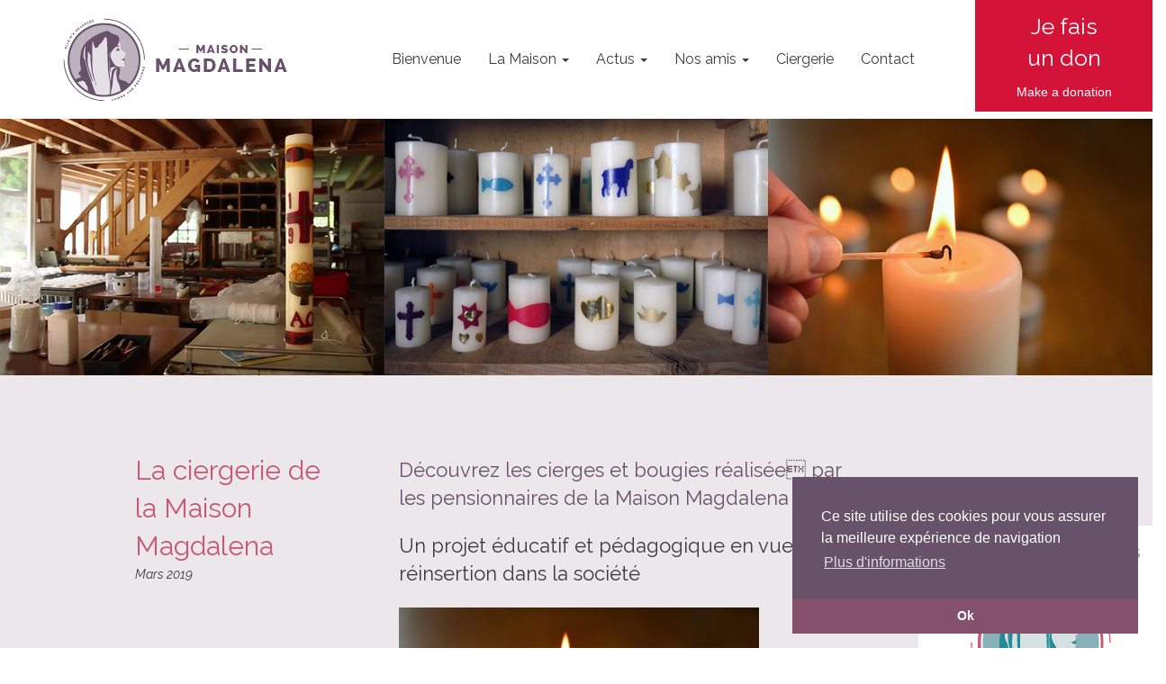

--- FILE ---
content_type: text/html
request_url: https://maisonmagdalena77.fr/ciergerie.html
body_size: 9311
content:
<!DOCTYPE html>
<html lang="fr">
<head>
	<meta charset="utf-8">
	<title>La ciergerie - Maison Magdalena</title>

	<meta name="description" content="Découvrez et commandez les cierges et bougies fabriquées par les pensionnaires de la Maison Magdalena"/>
	<meta name="keywords" content=""/>

	<meta name="generator" content="WebAcappella Grid"/>
	<meta http-equiv="X-UA-Compatible" content="IE=edge"/>
	<meta name="viewport" content="width=device-width, initial-scale=1"/>

	<style>
		#wa-container-wrapper-jx5unbf01dvrjjp474 {background-size:cover;background-position:left top;background-image : url('wa_images/ciergerie-en-ligne-magdalena-footer.jpg?v=1j0qrft');}
		div#preloader { position: fixed; left: 0; top: 0; z-index: 999; width: 100%; height: 100%; overflow: visible; background: white no-repeat center center; }
	</style>


	<script>
		var WaComponentContext = {};
		var WaPageContext = {};
		var WaContext = {};
		WaContext.app_version="1.6.20"
		WaContext.app_revision="72cba12"
		WaContext.preview=false
		WaPageContext.lang="fr"
		WaPageContext.lang_filename="fr"

	</script>
	<script src="wa_js/wa_vanilla.js?v=125&" ></script>
	<link rel="shortcut icon" type="image/png" href="wa_images/favicon.png" />
	<script src="https://code.jquery.com/jquery-1.11.3.min.js"></script>
	<link rel="stylesheet" href="https://www.maisonmagdalena77.fr/fleche/arrowstyle.css" />
	
	<!--FAIRE DISPARAITRE POINTILLES FIREFOX -->
	
	<style>
	a {
	outline: none;
	}
	:focus {
	-moz-outline-style: none;
	}
	:-moz-any-link:focus {
	outline: none;
	}
	button:focus,
	a:focus, a:active,
	button::-moz-focus-inner,
	input[type="reset"]::-moz-focus-inner,
	input[type="button"]::-moz-focus-inner,
	input[type="submit"]::-moz-focus-inner,
	select::-moz-focus-inner,
	input[type="file"] > input[type="button"]::-moz-focus-inner {
	 outline: none !important;
	}
	
	select:-moz-focusring {
	 color: transparent;
	 text-shadow: 0 0 0 #000;
	}
	</style>
	<!-- Google Analytics -->
	<script>
	(function(i,s,o,g,r,a,m){i['GoogleAnalyticsObject']=r;i[r]=i[r]||function(){
	(i[r].q=i[r].q||[]).push(arguments)},i[r].l=1*new Date();a=s.createElement(o),
	m=s.getElementsByTagName(o)[0];a.async=1;a.src=g;m.parentNode.insertBefore(a,m)
	})(window,document,'script','//www.google-analytics.com/analytics.js','ga');
	ga('create', 'UA-113982105-29', 'auto');
	ga('send', 'pageview');
	</script>
	<!-- End Google Analytics -->
	<!-- Cookie banner -->
	<link rel="stylesheet" type="text/css" href="//cdnjs.cloudflare.com/ajax/libs/cookieconsent2/3.0.3/cookieconsent.min.css" />
	<script src="wa_js/cookieconsent.js"></script>
	<script>
	window.addEventListener("load", function(){
	window.cookieconsent.initialise({
	   "position": "bottom-right",
	   "theme": "edgeless",
	   "content":  { 
	   "message": "Ce site utilise des cookies pour vous assurer la meilleure exp\u00e9rience de navigation",   "dismiss": "Ok",   "link": "Plus d\u0027informations",   "href": "mentions-legales.html",   "target": "_self",   }, 
	"palette": {
	  "popup": {
	   "background": "#68526a",
	   "text": "#ffffff"
	  },
	  "button": {
	   "background": "#85506c",
	    "text": "#ffffff"
	  }
	  },
	})})
	</script>
	<!-- End Cookie banner -->

</head>
<body>
	<div id="preloader"></div>
	<a id="wa-anchor-top" title="Top anchor"></a>
	<div id="wa-gallery" class="blueimp-gallery blueimp-gallery-controls">
		<div class="slides"></div>
		<p class="title">&nbsp;</p>
		<a class="prev">‹</a>
		<a class="next">›</a>
		<a class="close">×</a>
		<a class="play-pause"></a>
		<ol class="indicator"></ol>
	</div>
	<div id="wa-container-wrapper-jx5unbf01dvrjjh280" >
		<div id="wa-container-jx5unbf01dvrjjh280" class="container-fluid  " >
			<div id="wa-row-jx5unbf01dvrjwumu8" class="row row-align  ">
				<div class="wa-subpage-wrapper  col-xs-12 col-sm-12 col-md-12 col-lg-12 " >
					<div id="wa-compsubpage-jx5unbf01dvrj5tsps">
						<div id="wa-row-jx2zoyq71dp7mc44rk" class="row row-align  ">
							<div class="wa-subcontainer-wrapper  col-xs-12 col-sm-12 col-md-10 col-lg-10 " >
								<div id="wa-sub-container-jx2zoyq71dp7mlcpa8">
									<div id="wa-row-jx2zoyq71dp7nnpauo" class="row row-align  ">
										<div class="wa-subcontainer-wrapper  col-xs-12 col-sm-12 col-md-5 col-lg-4 " >
											<div id="wa-sub-container-jx2zoyq71dp7mmcjk0">
												<div id="wa-row-jx2zoyq71dp7npz42o" class="row row-align hidden-sm hidden-md hidden-lg ">
													<div class=" col-xs-12 col-sm-12 col-md-12 col-lg-12 " >
														<div id="wa-comptext-padwrapper-jx2zoyq71dp7mlvif4" class="wa-comptext-padwrapper ">
															<div id="wa-comptext-jx2zoyq71dp7mlvif4" class="wa-comptext clearfix">
																<p style="text-align: center;"><a title="" href="index.html#wa-anchor-top"  onclick="return true;"  class="scrollTo" ><img style="margin: 0px;" src="wa_images/mobile-maison-magdalena-.png?v=1j0qrfu" width="271" height="100" alt="Maison Magdalena" title="Maison Magdalena" /></a></p>
															</div>
														</div>
													</div>
												</div>
												<div class="wa-container-vspacer col-xl-12"></div>
												<div id="wa-row-jx2zoyq71dp7nnjj7k" class="row hidden-xs ">
													<div class="col-xl-12 wa-item-rowspacer"></div>
												</div>
												<div class="wa-container-vspacer col-xl-12"></div>
												<div id="wa-row-jx2zoyq71dp7no5km8" class="row row-align hidden-xs ">
													<div class=" col-xs-12 col-sm-12 col-md-12 col-lg-12 " >
														<div id="wa-comptext-padwrapper-jx2zoyq71dp7mj320w" class="wa-comptext-padwrapper ">
															<div id="wa-comptext-jx2zoyq71dp7mj320w" class="wa-comptext clearfix">
																<p><a title="" href="index.html#wa-anchor-top"  onclick="return true;"  class="scrollTo" ><img style="margin: 0px;" src="wa_images/77-maison-magdalena-.png?v=1j0qrfu" width="250" height="92" alt="Maison Magdalena" title="Maison Magdalena" /></a></p>
															</div>
														</div>
													</div>
												</div>
												<div class="wa-container-vspacer col-xl-12"></div>
												<div id="wa-row-jx2zoyq71dp7nmd8ds" class="row hidden-xs hidden-sm hidden-md ">
													<div class="col-xl-12 wa-item-rowspacer"></div>
												</div>
											</div>
										</div>
										<div class="clearfix visible-xs-block visible-sm-block "></div>
										<div class="wa-subcontainer-wrapper  col-xs-12 col-sm-12 col-md-7 col-lg-8 " >
											<div id="wa-sub-container-jx2zoyq71dp7o7abk0">
												<div id="wa-row-jx2zoyq71dp7nmrd40" class="row hidden-xs hidden-sm hidden-md ">
													<div class="col-xl-12 wa-item-rowspacer"></div>
												</div>
												<div class="wa-container-vspacer col-xl-12"></div>
												<div id="wa-row-jx2zoyq71dp7nmi1xs" class="row hidden-xs hidden-sm hidden-lg ">
													<div class="col-xl-12 wa-item-rowspacer"></div>
												</div>
												<div class="wa-container-vspacer col-xl-12"></div>
												<div id="wa-row-jx2zoyq71dp7npr9b4" class="row row-align  ">
													<div class=" col-xs-12 col-sm-12 col-md-12 col-lg-12 " >
														<div id="wa-compmenu-jx2zoyq71dp7o7gf7k" class="wa-compmenu wa-menu-init">
															<nav class="navbar navbar-default wa-always-on-top wa-aot-fluid wa-menu-alignright" style="margin:0px;">
																<div class="container-fluid">
																	<!-- Brand and toggle get grouped for better mobile display -->
																	<div class="navbar-header">
																		<button type="button" class="navbar-toggle collapsed" data-toggle="collapse" data-target="#wa-collapse-wa-compmenu-jx2zoyq71dp7o7gf7k" aria-expanded="false">
																			<span class="icon-bar"></span>
																			<span class="icon-bar"></span>
																			<span class="icon-bar"></span>
																		</button>
																		<a href="index.html"  onclick="return true;"  class="navbar-brand"   >
																		<span >Bienvenue</span>
																		</a>
																	</div>
																	<div class="collapse navbar-collapse" id="wa-collapse-wa-compmenu-jx2zoyq71dp7o7gf7k">
																		<ul class="nav navbar-nav">
																			<li class="dropdown">
																				<a href="#" class="dropdown-toggle" data-toggle="dropdown" role="button" aria-haspopup="true" aria-expanded="false">La Maison <span class="caret"></span></a>
																				<ul class="dropdown-menu">
																					<li class="dropdown-header">La Maison Magdalena</li>
																						<li><a class="dropdown-subitem" href="prostitution-desespoir-agir.html"  onclick="return true;"  >Prostitution de désespoir : agir en urgence</a></li>
																						<li><a class="dropdown-subitem" href="contexte.html"  onclick="return true;"  >Le contexte</a></li>
																						<li><a class="dropdown-subitem" href="reponse-intuition-projet.html"  onclick="return true;"  >Notre réponse</a></li>
																						<li><a class="dropdown-subitem" href="projet-educatif-pedagogique-reinsertion.html"  onclick="return true;"  >Le projet pour la réinsertion</a></li>
																						<li><a class="dropdown-subitem" href="quotidien.html"  onclick="return true;"  >La vie au quotidien</a></li>
																						<li><a class="dropdown-subitem" href="https://www.ciergeriemagdalena.com/"  onclick="return true;"  target="_blank" >La ciergerie</a></li>
																						<li><a class="dropdown-subitem" href="creation-fonds-dotation.html"  onclick="return true;"  >L'outil </a></li>
																						<li><a class="dropdown-subitem" href="nouveau-arrivee-des-soeurs.html"  onclick="return true;"  >La communauté des soeurs</a></li>
																						<li><a class="dropdown-subitem" href="equipe-projet.html"  onclick="return true;"  >L'équipe</a></li>
																				</ul>
																			</li>
																			<li class="dropdown">
																				<a href="#" class="dropdown-toggle" data-toggle="dropdown" role="button" aria-haspopup="true" aria-expanded="false">Actus <span class="caret"></span></a>
																				<ul class="dropdown-menu">
																					<li><a href="page84.html"  onclick="return true;"  >Brèves 2025</a></li>
																					<li><a href="page66.html"  onclick="return true;"  >Brèves 2024</a></li>
																					<li><a href="newsletters.html"  onclick="return true;"  >Les lettres de la Maison Magdalena</a></li>
																					<li><a href="temoignages.html"  onclick="return true;"  >Témoignages</a></li>
																					<li role="separator" class="divider"></li>
																					<li class="dropdown-header">Presse</li>
																						<li><a class="dropdown-subitem" href="revue-de-presse.html"  onclick="return true;"  >Revue de presse</a></li>
																						<li><a class="dropdown-subitem" href="dossier-de-presse.html"  onclick="return true;"  >Dossier de presse</a></li>
																					<li role="separator" class="divider"></li>
																					<li><a href="contact.html"  onclick="return true;"  >Restez informé</a></li>
																					<li role="separator" class="divider"></li>
																					<li class="dropdown-header">Historique</li>
																						<li><a class="dropdown-subitem" href="page56.html"  onclick="return true;"  >Journée des donateurs 2022</a></li>
																						<li><a class="dropdown-subitem" href="nouveau-arrivee-des-soeurs.html"  onclick="return true;"  >Arrivée des soeurs</a></li>
																						<li><a class="dropdown-subitem" href="nouveau-3eme-anniversaire.html"  onclick="return true;"  >Troisième anniversaire</a></li>
																						<li><a class="dropdown-subitem" href="2eme-anniversaire.html"  onclick="return true;"  >Deuxième anniversaire</a></li>
																						<li><a class="dropdown-subitem" href="inauguration.html"  onclick="return true;"  >Inauguration de la Maison Magdalena - 2016</a></li>
																				</ul>
																			</li>
																			<li class="dropdown">
																				<a href="#" class="dropdown-toggle" data-toggle="dropdown" role="button" aria-haspopup="true" aria-expanded="false">Nos amis <span class="caret"></span></a>
																				<ul class="dropdown-menu">
																					<li class="dropdown-header">Devenir partenaire</li>
																						<li><a class="dropdown-subitem" href="page81.html"  onclick="return true;"  >Devenez partenaire</a></li>
																					<li role="separator" class="divider"></li>
																					<li class="dropdown-header">Associations partenaires</li>
																						<li><a class="dropdown-subitem" href="#"  onclick="return true;"  >Village Saint Joseph</a></li>
																						<li><a class="dropdown-subitem" href="#"  onclick="return true;"  >Fédération Magdalena</a></li>
																						<li><a class="dropdown-subitem" href="#"  onclick="return true;"  >AFJ</a></li>
																						<li><a class="dropdown-subitem" href="#"  onclick="return true;"  >Captif la libération</a></li>
																						<li><a class="dropdown-subitem" href="#"  onclick="return true;"  >Foyer Saint Benoît 77</a></li>
																						<li><a class="dropdown-subitem" href="#"  onclick="return true;"  >Les Carmes</a></li>
																						<li><a class="dropdown-subitem" href="#"  onclick="return true;"  >La Gâtinerie</a></li>
																						<li><a class="dropdown-subitem" href="#"  onclick="return true;"  >MIST</a></li>
																						<li><a class="dropdown-subitem" href="#"  onclick="return true;"  >Talents et Foi</a></li>
																					<li role="separator" class="divider"></li>
																					<li class="dropdown-header">Partenaires publics</li>
																						<li><a class="dropdown-subitem" href="#"  onclick="return true;"  >Préfecture de Seine et Marne</a></li>
																						<li><a class="dropdown-subitem" href="#"  onclick="return true;"  >Préfecture région île de France</a></li>
																						<li><a class="dropdown-subitem" href="#"  onclick="return true;"  >Réseau ville hôpital</a></li>
																					<li role="separator" class="divider"></li>
																					<li class="dropdown-header">Nos partenaires privés</li>
																						<li><a class="dropdown-subitem" href="fondation-alter-care.html"  onclick="return true;"  >Alter &#38;Care</a></li>
																						<li><a class="dropdown-subitem" href="fondation-anber.html"  onclick="return true;"  >AnBer</a></li>
																						<li><a class="dropdown-subitem" href="anima.html"  onclick="return true;"  >Anima</a></li>
																						<li><a class="dropdown-subitem" href="apicil.html"  onclick="return true;"  >Apicil</a></li>
																						<li><a class="dropdown-subitem" href="association-appos.html"  onclick="return true;"  >APPOS</a></li>
																						<li><a class="dropdown-subitem" href="bettencourt-schueller.html"  onclick="return true;"  >Bettencourt - Schueller</a></li>
																						<li><a class="dropdown-subitem" href="fondation-blancmesnil.html"  onclick="return true;"  >Blancmesnil</a></li>
																						<li><a class="dropdown-subitem" href="canopee.html"  onclick="return true;"  >Canopée</a></li>
																						<li><a class="dropdown-subitem" href="ciergerie-sud-est.html"  onclick="return true;"  >Ciergerie sud-est</a></li>
																						<li><a class="dropdown-subitem" href="#"  onclick="return true;"  >Compagnie Gavroche</a></li>
																						<li><a class="dropdown-subitem" href="saint-vincent-de-paul.html"  onclick="return true;"  >Conférence Saint Vincent de Paul Fontainebleau</a></li>
																						<li><a class="dropdown-subitem" href="page60.html"  onclick="return true;"  >Le Conservateur</a></li>
																						<li><a class="dropdown-subitem" href="fondation-financiere-echiquier.html"  onclick="return true;"  >Échiquier</a></li>
																						<li><a class="dropdown-subitem" href="fonds-dotation-emeraude-solidaire.html"  onclick="return true;"  >Emeraude</a></li>
																						<li><a class="dropdown-subitem" href="fondation-masalina.html"  onclick="return true;"  >Fondation Masalina</a></li>
																						<li><a class="dropdown-subitem" href="fondation-monoprix.html"  onclick="return true;"  >Fondation Monoprix</a></li>
																						<li><a class="dropdown-subitem" href="#"  onclick="return true;"  >Fondation Notre Dame</a></li>
																						<li><a class="dropdown-subitem" href="fondation-saint-etienne.html"  onclick="return true;"  >La fondation Saint-Étienne</a></li>
																						<li><a class="dropdown-subitem" href="https://www.religieusesdusacrecoeur.com"  onclick="return true;"  target="_blank" >Religieuses du Sacré-Cœur</a></li>
																						<li><a class="dropdown-subitem" href="futur-21.html"  onclick="return true;"  >Futur21</a></li>
																						<li><a class="dropdown-subitem" href="fondation-indosuez.html"  onclick="return true;"  >Indosuez</a></li>
																						<li><a class="dropdown-subitem" href="page61.html"  onclick="return true;"  >Le Maillon</a></li>
																						<li><a class="dropdown-subitem" href="petites-pierres.html"  onclick="return true;"  >Les Petites Pierres</a></li>
																						<li><a class="dropdown-subitem" href="psa-fondation.html"  onclick="return true;"  >PSA Fondation</a></li>
																						<li><a class="dropdown-subitem" href="renault.html"  onclick="return true;"  >Renault</a></li>
																						<li><a class="dropdown-subitem" href="rotary-fontainebleau.html"  onclick="return true;"  >Rotary &#34;Fontainebleau&#34;</a></li>
																						<li><a class="dropdown-subitem" href="#"  onclick="return true;"  >Rotary &#34;Moret&#34;</a></li>
																						<li><a class="dropdown-subitem" href="fondation-societe-generale.html"  onclick="return true;"  >Société Générale</a></li>
																					<li role="separator" class="divider"></li>
																					<li class="dropdown-header">Les associations Magdalena</li>
																						<li><a class="dropdown-subitem" href="http://www.magdalena92.com/"  onclick="return true;"  target="_blank" >Boulogne</a></li>
																						<li><a class="dropdown-subitem" href="http://www.magdalena38.fr/"  onclick="return true;"  target="_blank" >Grenoble</a></li>
																						<li><a class="dropdown-subitem" href="https://www.facebook.com/pages/category/Nonprofit-Organization/Magdalena-45-462182917301992/"  onclick="return true;"  target="_blank" >Orléans</a></li>
																						<li><a class="dropdown-subitem" href="#"  onclick="return true;"  >Angers (site en construction)</a></li>
																						<li><a class="dropdown-subitem" href="#"  onclick="return true;"  >Senlis (site en construction)</a></li>
																					<li role="separator" class="divider"></li>
																					<li><a href="#"  onclick="return true;"  >Presse</a></li>
																				</ul>
																			</li>
																			<li ><a href="https://www.ciergeriemagdalena.com/"  onclick="return true;"  >Ciergerie</a></li>
																			<li ><a href="contact.html#wa-anchor-jwvxxeci1dr6h6imf4"  onclick="return true;"  class="scrollTo"  >Contact</a></li>
																		</ul>
																	</div><!-- /.navbar-collapse -->
																</div><!-- /.container-fluid -->
															</nav>
														</div>
													</div>
												</div>
											</div>
										</div>
									</div>
								</div>
							</div>
							<div class="clearfix visible-xs-block "></div>
							<div class="wa-subcontainer-wrapper hidden-xs hidden-sm col-xs-12 col-sm-2 col-md-2 col-lg-2 " >
								<div id="wa-sub-container-jx2zoyq81dp7mon8cg">
									<div id="wa-row-jx2zoyq81dp7nqgey8" class="row row-align hidden-xs hidden-sm ">
										<div class=" col-xs-12 col-sm-12 col-md-12 col-lg-12 " >
											<div id="wa-comptext-padwrapper-jx2zoyq81dp7mmkmps" class="wa-comptext-padwrapper ">
												<div id="wa-comptext-jx2zoyq81dp7mmkmps" class="wa-comptext clearfix">
													<p class="wa_style_jx2wxzyn11lyzo6ggw" style="text-align: center;"><span style="color: #ffffff; font-size: 25px;"><a style="color: #ffffff;" title="Je fais un don" href="https://www.maisonmagdalena77.fr/don/"  onclick="return true;" >Je fais </a></span></p>
													<p class="wa_style_jx2wxzyn11lyzo6ggw" style="text-align: center;"><span style="color: #ffffff; font-size: 25px;"><a style="color: #ffffff;" title="Je fais un don" href="https://www.maisonmagdalena77.fr/don/"  onclick="return true;" >un don</a></span></p>
												</div>
											</div>
										</div>
									</div>
									<div class="wa-container-vspacer col-xl-12"></div>
									<div id="wa-row-lbex4q8g1dq6zn1urk" class="row row-align  ">
										<div class=" col-xs-12 col-sm-12 col-md-12 col-lg-12 " >
											<div id="wa-comptext-padwrapper-lbex4szm1dq6ygcni8" class="wa-comptext-padwrapper ">
												<div id="wa-comptext-lbex4szm1dq6ygcni8" class="wa-comptext clearfix">
													<p style="text-align: center;"><span style="font-size: 14px; color: #ffffff;"><a style="color: #ffffff;" title="" href="https://www.maisonmagdalena77.fr/don/"  onclick="return true;" >Make a d</a>onation</span></p>
												</div>
											</div>
										</div>
									</div>
								</div>
							</div>
						</div>
					</div>
				</div>
			</div>
		</div>
	</div>
	<div id="wa-container-wrapper-jx5unbf01dvrjjgv40" >
		<div id="wa-container-jx5unbf01dvrjjgv40" class="container-fluid  " >
			<div id="wa-row-jx5unbf01dvrkee1c0" class="row row-align hidden-md hidden-lg ">
				<div class=" col-xs-3 col-sm-3 col-md-3 col-lg-3 "  data-ratioWidth="4000" data-ratioHeight="2666" >

					<img id="wa-compimage-k1gnk8kkal7y8g" alt="" class="wa-image-component " src="wa_images/img_1388.jpg?v=1j0qrfu">

				</div>
				<div class=" col-xs-3 col-sm-3 col-md-2 col-lg-2 "  data-ratioWidth="3776" data-ratioHeight="2520" >

					<img id="wa-compimage-k1gnmjsaal7yyg" alt="" class="wa-image-component " src="wa_images/l1080704.jpg?v=1j0qrfu">

				</div>
				<div class=" col-xs-3 col-sm-3 col-md-3 col-lg-3 "  data-ratioWidth="2551" data-ratioHeight="1703" >

					<img id="wa-compimage-k1gnm8xc8qmcf4" alt="" class="wa-image-component " src="wa_images/ciergerie%20r.jpg?v=1j0qrfu">

				</div>
				<div class=" col-xs-3 col-sm-3 col-md-4 col-lg-4 "  data-ratioWidth="4000" data-ratioHeight="2666" >

					<img id="wa-compimage-k1gnk3v3al7vcg" alt="" class="wa-image-component " src="wa_images/img_1373.jpg?v=1j0qrfu">

				</div>
			</div>
			<div class="wa-container-vspacer col-xl-12"></div>
			<div id="wa-row-jx5unbf01dvrjwxlk0" class="row row-align hidden-xs hidden-sm ">
				<div class=" col-xs-4 col-sm-2 col-md-4 col-lg-4 "  data-ratioWidth="600" data-ratioHeight="401" >

					<img id="wa-compimage-jx5unbf01dvrhnehog" alt="" class="wa-image-component " src="wa_images/ciergerie-magdalena-boulogne-1.jpg?v=1j0qrft">

				</div>
				<div class=" col-xs-3 col-sm-6 col-md-4 col-lg-4 "  data-ratioWidth="1000" data-ratioHeight="668" >

					<img id="wa-compimage-jx5unbf01dvrjjzmkg" alt="" class="wa-image-component " src="wa_images/cierges_et_bougies_maison_magdalena_juillet_2018_2_grand.jpg?v=1j0qrft">

				</div>
				<div class=" col-xs-5 col-sm-4 col-md-4 col-lg-4 " >

					<img id="wa-compimage-jx5unbf01dvrjjovsw" alt="" class="wa-image-component " src="wa_images/bougie2_1.jpg?v=1j0qrft">

				</div>
			</div>
		</div>
	</div>
	<div id="wa-container-wrapper-jx5unbf01dvrk4clmo" >
		<div id="wa-container-jx5unbf01dvrk4clmo" class="container hidden-md hidden-lg " >
			<div id="wa-row-jx5unbf01dvrkecdmo" class="row row-align hidden-lg ">
				<div class=" col-xs-12 col-sm-12 col-md-12 col-lg-12 " >
					<div id="wa-comptext-padwrapper-jx5unbf01dvrhniq68" class="wa-comptext-padwrapper ">
						<div id="wa-comptext-jx5unbf01dvrhniq68" class="wa-comptext clearfix">
							<p style="text-align: center;"><img style="margin: 0px;" src="wa_images/don-maison-magdalena.png?v=1j0qrft" width="144" height="51" alt="En maintenance actuellement" title="En maintenance actuellement" /></p>
						</div>
					</div>
				</div>
			</div>
		</div>
	</div>
	<div id="wa-container-wrapper-jx5unbf01dvrik39ts" >
		<div id="wa-container-jx5unbf01dvrik39ts" class="container-fluid  " >
			<div id="wa-row-jx5unbf01dvrkepc9s" class="row row-align  ">
				<div class="wa-subcontainer-wrapper  col-xs-12 col-sm-12 col-md-8 col-lg-9 " >
					<div id="wa-sub-container-jx5unbf01dvrjhmc8w">
						<div id="wa-row-jx5unbf01dvrkep8jk" class="row row-align  ">
							<div class="wa-subcontainer-wrapper  col-xs-12 col-sm-12 col-md-12 col-lg-4 " >
								<div id="wa-sub-container-jx5unbf01dvrjjiruo">
									<div id="wa-row-jx5unbf01dvrke9tv4" class="row row-align  ">
										<div class=" col-xs-12 col-sm-12 col-md-12 col-lg-12 " >
											<div id="wa-comptext-padwrapper-jx5unbf01dvrjj8xds" class="wa-comptext-padwrapper ">
												<div id="wa-comptext-jx5unbf01dvrjj8xds" class="wa-comptext clearfix">
													<h1 class="wa_style_jneoizd11dv6m2ax5c" style="text-align: left;">La ciergerie de la Maison Magdalena</h1>
													<p><span style="color: #3d3d3d; font-family: Raleway, Arial, Helvetica, 'Liberation Sans', FreeSans, sans-serif; font-style: italic;">Mars 2019</span></p>
												</div>
											</div>
										</div>
									</div>
								</div>
							</div>
							<div class="clearfix visible-xs-block visible-sm-block "></div>
							<div class="clearfix visible-xs-block visible-sm-block visible-md-block "></div>
							<div class="wa-subcontainer-wrapper  col-xs-12 col-sm-12 col-md-12 col-lg-8 " >
								<div id="wa-sub-container-jx5unbf01dvrk5d9j4">
									<div id="wa-row-jx5unbf01dvrkhm50w" class="row row-align  ">
										<div class=" col-xs-12 col-sm-12 col-md-12 col-lg-12 " >
											<div id="wa-comptext-jx5unbf01dvrjjiuww" class="wa-comptext clearfix">
												<p class="wa_style_jx2wxzyn11lyzo6ggw wa_style_jx2xl1tr11eyfojqsg">Découvrez les cierges et bougies réalisée par les pensionnaires de la Maison Magdalena</p>
												<p class="wa_style_jx2wxzyn11lyzo6ggw"> </p>
												<p class="wa_style_jx2wxzyn11lyzo6ggw"><span style="font-size: 22px;">Un projet éducatif et pédagogique en vue de la réinsertion dans la société</span></p>
												<p class="wa_style_jx2wxzyn11lyzo6ggw"> </p>
												<p class="wa_style_jx2wxzyn11lyzo6ggw"><a title="" href="https://www.ciergeriemagdalena.com/"  onclick="return true;" ><img style="margin: 0px;" src="wa_images/bougie2_3.jpg?v=1j0qrfu" width="400" height="267" alt="" title="" /></a></p>
												<p class="wa_style_jx2wxzyn11lyzo6ggw"> </p>
												<p class="wa_style_jx2wxzyn11lyzo6ggw"> </p>
												<p class="wa_style_jx2wxzyn11lyzo6ggw"><span style="color: #68516b; font-size: 22px;">Commandez en ligne nos cierges et bougies !</span></p>
												<p class="wa_style_jx2wxzyn11lyzo6ggw"> </p>
												<p class="wa_style_jx2wxzyn11lyzo6ggw"><a title="" href="https://www.ciergeriemagdalena.com/"  onclick="return true;" ><img style="margin: 0px;" src="wa_images/ciergerie-magdalena.jpg?v=1j0qrfu" width="400" height="200" alt="" title="" /></a></p>
											</div>
										</div>
									</div>
									<div class="wa-container-vspacer col-xl-12"></div>
									<div id="wa-row-jx5unbf01dvrkep9f4" class="row row-align  ">
										<div class=" col-xs-12 col-sm-12 col-md-12 col-lg-12 " >
											<div id="wa-compbutton-padwrapper-jx5unbf01dvrhnisjk" class="wa-compbutton-padwrapper ">
												<div id="wa-compbutton-jx5unbf01dvrhnisjk-halign">	<a id="wa-compbutton-jx5unbf01dvrhnisjk" href="https://www.ciergeriemagdalena.com/"  onclick="return true;"  class="btn btn-primary wa-compbutton "  >Visiter la boutique</a>
												</div></div>
										</div>
									</div>
								</div>
							</div>
						</div>
					</div>
				</div>
				<div class="clearfix visible-xs-block "></div>
				<div class="clearfix visible-xs-block visible-sm-block "></div>
				<div class="wa-subcontainer-wrapper  col-xs-12 col-sm-12 col-md-4 col-lg-3 " >
					<div id="wa-sub-container-jx5unbf01dvrk4h4sg">
						<div id="wa-row-jx5unbf01dvrkep9rk" class="row row-align  ">
							<div class="wa-subpage-wrapper  col-xs-12 col-sm-12 col-md-12 col-lg-12 " >
								<div id="wa-compsubpage-jx5unbf01dvrkhmcbk">
									<div id="wa-row-jx2wfscr1dp7nnhz1s" class="row row-align  ">
										<div class="wa-subcontainer-wrapper  col-xs-12 col-sm-12 col-md-12 col-lg-12 " >
											<div id="wa-sub-container-jx2wfscr1dp7mr1bb4">
												<div id="wa-row-jx2wfscr1dp7nnf9ww" class="row row-align  ">
													<div class=" col-xs-12 col-sm-12 col-md-12 col-lg-12 " >
														<div id="wa-comptext-padwrapper-jx2wfscr1dp7nucd8g" class="wa-comptext-padwrapper ">
															<div id="wa-comptext-jx2wfscr1dp7nucd8g" class="wa-comptext clearfix">
																<p class="wa_style_jneoizd11dv6m2ax5c" style="text-align: left;"><span style="color: #55355b;">Faites un don !</span></p>
															</div>
														</div>
													</div>
												</div>
												<div class="wa-container-vspacer col-xl-12"></div>
												<div id="wa-row-jx2wfscr1dp7nnfa9c" class="row row-align  ">
													<div class=" col-xs-12 col-sm-12 col-md-12 col-lg-12 " >
														<div id="wa-comptext-jx2wfscr1dp7nto8hs" class="wa-comptext clearfix">
															<p><a title="" href="https://www.maisonmagdalena77.fr/don/"  onclick="return true;" ><img style="margin: 0px;" src="wa_images/don-maison-magdalena-.png?v=1j0qrg1" width="272" height="272" alt="Momentanément indisponible" title="Momentanément indisponible" /></a></p>
														</div>
													</div>
												</div>
												<div class="wa-container-vspacer col-xl-12"></div>
												<div id="wa-row-jx2wfscr1dp7nnfbao" class="row row-align  ">
													<div class=" col-xs-12 col-sm-12 col-md-12 col-lg-12 " >
														<div id="wa-comptext-padwrapper-jx2wfscr1dp7mqu8sg" class="wa-comptext-padwrapper ">
															<div id="wa-comptext-jx2wfscr1dp7mqu8sg" class="wa-comptext clearfix">
																<p class="wa_style_jneoizd11dv6m2ax5c" style="text-align: left;"><span style="color: #55355b;">Newsletter</span></p>
															</div>
														</div>
													</div>
												</div>
												<div class="wa-container-vspacer col-xl-12"></div>
												<div id="wa-row-jx2wfscr1dp7nnfbn4" class="row row-align  ">
													<div class=" col-xs-12 col-sm-12 col-md-12 col-lg-12 " >
														<div id="wa-compbutton-jx2wfscr1dp7mqu9z4-halign">	<a id="wa-compbutton-jx2wfscr1dp7mqu9z4" href="inscription-newsletter.html"  onclick="return true;"  class="btn btn-primary wa-compbutton "  >Vous inscrire</a>
														</div></div>
												</div>
											</div>
										</div>
									</div>
								</div>
							</div>
						</div>
					</div>
				</div>
			</div>
		</div>
	</div>
	<div id="wa-container-wrapper-jx5unbf01dvrjjp474" >
		<div id="wa-container-jx5unbf01dvrjjp474" class="container  " >
			<div id="wa-row-jx5unbf01dvrkhmcw0" class="row row-align  ">
				<div class="wa-subpage-wrapper  col-xs-12 col-sm-12 col-md-12 col-lg-12 " >
					<div id="wa-compsubpage-jx5unbf01dvrkhmd4w">
						<div id="wa-row-jncuhckg1du13nl140" class="row row-align  ">
							<div class="wa-subcontainer-wrapper  col-xs-12 col-sm-4 col-md-4 col-lg-3 " >
								<div id="wa-sub-container-jnouch4i1dsaghe1hc">
									<div id="wa-row-jnbuzm8p1du4cwbbj4" class="row row-align  ">
										<div class=" col-xs-12 col-sm-12 col-md-12 col-lg-12 " >
											<div id="wa-comptext-jnbuzove1du4elkqgw" class="wa-comptext clearfix">
												<p><a title="" href="index.html#wa-anchor-top"  onclick="return true;"  class="scrollTo" ><img style="margin: 0px; float: left;" src="wa_images/77-la-maison-magdalena-.png?v=1j0qrg0" width="217" height="80" alt="Maison Magdalena" title="Maison Magdalena" /></a></p>
											</div>
										</div>
									</div>
								</div>
							</div>
							<div class="clearfix visible-xs-block "></div>
							<div class="wa-subcontainer-wrapper  col-xs-4 col-sm-2 col-md-2 col-lg-2 " >
								<div id="wa-sub-container-l9h6t12p1dr62tcgao">
									<div id="wa-row-l9h6t12p1dr63nwbjk" class="row row-align  ">
										<div class=" col-xs-12 col-sm-12 col-md-12 col-lg-12 " >
											<div id="wa-comptext-padwrapper-l9h6u1ss1dr62kr280" class="wa-comptext-padwrapper ">
												<div id="wa-comptext-l9h6u1ss1dr62kr280" class="wa-comptext clearfix">
													<p class="wa_style_jx2wxzyn11lyzo6ggw" style="text-align: center;"><span style="color: #ffffff;"><a style="color: #ffffff;" title="Je fais un don" href="https://www.maisonmagdalena77.fr/don/"  onclick="return true;" >Je fais un don</a></span></p>
												</div>
											</div>
										</div>
									</div>
								</div>
							</div>
							<div class="wa-subcontainer-wrapper  col-xs-8 col-sm-6 col-md-6 col-lg-7 " >
								<div id="wa-sub-container-jnouch4j1dsagira4g">
									<div id="wa-row-jncuhckg1du13nryr4" class="row row-align  ">
										<div class=" col-xs-12 col-sm-12 col-md-12 col-lg-12 " >
											<div id="wa-comptext-padwrapper-jnbucnuu1du4eh6qdc" class="wa-comptext-padwrapper ">
												<div id="wa-comptext-jnbucnuu1du4eh6qdc" class="wa-comptext clearfix">
													<p class="wa_style_jncuvi0111igpk188w"><span style="font-size: 14px; line-height: 1.6;"><span style="color: #adadad;"><a style="color: #adadad;" title="" href="index.html"  onclick="return true;" >La Maison Magdalena</a></span> est un lieu d'accueil et d"hébergement permanent pour les personnes en situation de prostitution qui souhaitent en sortir. L’Association Magdalena, d’inspiration chrétienne, gère et organise ce centre situé près de Paris.</span></p>
												</div>
											</div>
										</div>
									</div>
								</div>
							</div>
						</div>
						<div class="wa-container-vspacer col-xl-12"></div>
						<div id="wa-row-jncu2l0v1du13mgsf4" class="row  ">
							<div class="col-xl-12 wa-item-rowspacer"></div>
						</div>
						<div class="wa-container-vspacer col-xl-12"></div>
						<div id="wa-row-jncu2ycy1du14bqhk0" class="row row-align  ">
							<div class="wa-subcontainer-wrapper  col-xs-12 col-sm-12 col-md-12 col-lg-12 " >
								<div id="wa-sub-container-jnouch4j1dsagki874">
									<div id="wa-row-jnbss5ws1du4e5tj4w" class="row row-align  ">
										<div class="wa-subcontainer-wrapper  col-xs-6 col-sm-3 col-md-3 col-lg-3 " >
											<div id="wa-sub-container-jnouch4j1dsagjkqgw">
												<div id="wa-row-jnbss5ws1du4cw4274" class="row row-align  ">
													<div class=" col-xs-12 col-sm-12 col-md-12 col-lg-12 wa-valign-middle " >
														<div id="wa-comptext-jnbss5ws1du4d4czr4" class="wa-comptext clearfix">
															<p class="wa_style_jncuwplq11igpl7f34">Accès rapide</p>
														</div>
													</div>
												</div>
												<div class="wa-container-vspacer col-xl-12"></div>
												<div id="wa-row-jnbss5ws1du4cw461s" class="row row-align  ">
													<div class=" col-xs-12 col-sm-12 col-md-12 col-lg-12 wa-valign-middle " >
														<div id="wa-comptext-jnbss5ws1du4d2txq8" class="wa-comptext clearfix">
															<p class="wa_style_jncuvi0111igpk188w"><span style="color: #adadad;"><a style="color: #adadad;" title="" href="index.html"  onclick="return true;" >Accueil</a></span></p>
															<p class="wa_style_jncuvi0111igpk188w"><span style="color: #adadad;"><a style="color: #adadad;" title="" href="prostitution-desespoir-agir.html"  onclick="return true;" >Qui sommes-nous ?</a></span></p>
															<p class="wa_style_jncuvi0111igpk188w"><span style="color: #adadad;"><a style="color: #adadad;" title="" href="https://www.maisonmagdalena77.fr/don/"  onclick="return true;"  target="_blank">Faites un DON</a></span></p>
															<p class="wa_style_jncuvi0111igpk188w"><span style="color: #adadad;"><a style="color: #adadad;" title="" href="#"  onclick="return true;" >Actualités</a></span></p>
															<p class="wa_style_jncuvi0111igpk188w"><span style="color: #adadad;"><a style="color: #adadad;" title="" href="fondation-alter-care.html"  onclick="return true;" >Partenaires</a></span></p>
															<p class="wa_style_jncuvi0111igpk188w"><span style="color: #adadad;"><a style="color: #adadad;" title="" href="revue-de-presse.html"  onclick="return true;" >Revue de Presse</a></span></p>
															<p class="wa_style_jncuvi0111igpk188w"><span style="color: #adadad;"><a style="color: #adadad;" title="" href="dossier-de-presse.html"  onclick="return true;" >Dossier de Presse</a></span></p>
														</div>
													</div>
												</div>
											</div>
										</div>
										<div class="wa-subcontainer-wrapper  col-xs-6 col-sm-3 col-md-3 col-lg-3 " >
											<div id="wa-sub-container-jnouch4l1dsagjepkw">
												<div id="wa-row-jncub3f61du13m1jc0" class="row row-align  ">
													<div class=" col-xs-12 col-sm-12 col-md-12 col-lg-12 wa-valign-middle " >
														<div id="wa-comptext-jncub3f61du14o5a0w" class="wa-comptext clearfix">
															<p class="wa_style_jncuwplq11igpl7f34">Contact</p>
														</div>
													</div>
												</div>
												<div class="wa-container-vspacer col-xl-12"></div>
												<div id="wa-row-jncub3f61du14xi8v4" class="row row-align  ">
													<div class=" col-xs-12 col-sm-12 col-md-12 col-lg-12 wa-valign-middle " >
														<div id="wa-comptext-jncub3f61du14otq80" class="wa-comptext clearfix">
															<p class="wa_style_jncuvi0111igpk188w"><strong>Maison Magdalena</strong></p>
															<p class="wa_style_jncuvi0111igpk188w">2 Rue de la Paroisse</p>
															<p class="wa_style_jncuvi0111igpk188w">77300 Fontainebleau</p>
															<p class="wa_style_jncuvi0111igpk188w"><a style="color: #adadad;" title="" href="contact.html#wa-anchor-jwvxxeci1dr6h6imf4"  onclick="return true;"  class="scrollTo" >Contactez-nous</a></p>
															<p class="wa_style_jncuvi0111igpk188w"><strong> 01 60 74 84 21</strong></p>
														</div>
													</div>
												</div>
												<div class="wa-container-vspacer col-xl-12"></div>
												<div id="wa-row-l9h6t5tx1dr6368elc" class="row row-align  ">
													<div class="hidden-xs hidden-sm hidden-md hidden-lg col-xs-12 col-sm-12 col-md-12 col-lg-12 " >
													</div>
												</div>
											</div>
										</div>
										<div class="clearfix visible-xs-block "></div>
										<div class="wa-subcontainer-wrapper  col-xs-6 col-sm-3 col-md-3 col-lg-3 " >
											<div id="wa-sub-container-jnouch4m1dsagi718g">
												<div id="wa-row-jncu827j1du13mfqmo" class="row row-align  ">
													<div class=" col-xs-12 col-sm-12 col-md-12 col-lg-12 wa-valign-middle " >
														<div id="wa-comptext-jncr0wd11du141c4cg" class="wa-comptext clearfix">
															<p class="wa_style_jncuwplq11igpl7f34">Publications</p>
														</div>
													</div>
												</div>
												<div class="wa-container-vspacer col-xl-12"></div>
												<div id="wa-row-jncu827j1du13mdu40" class="row row-align  ">
													<div class=" col-xs-12 col-sm-12 col-md-12 col-lg-12 wa-valign-middle " >
														<div id="wa-comptext-jncr0zpa1du147sr9c" class="wa-comptext clearfix">
															<p class="wa_style_jncuvi0111igpk188w"><span style="color: #adadad;"><a style="color: #adadad;" title="" href="quotidien.html#wa-anchor-top"  onclick="return true;"  class="scrollTo" >La Maison Magdalena au quotidien</a></span></p>
															<p class="wa_style_jncuvi0111igpk188w"><span style="color: #adadad;"><a style="color: #adadad;" title="" href="#"  onclick="return true;" >La ciergerie</a></span></p>
															<p class="wa_style_jncuvi0111igpk188w"><span style="color: #adadad;"><a style="color: #adadad;" title="" href="newsletters.html"  onclick="return true;" >Newsletters de la Maison Magdalena</a></span></p>
															<p class="wa_style_jncuvi0111igpk188w"><span style="color: #adadad;"><a style="color: #adadad;" title="" href="2eme-anniversaire.html"  onclick="return true;" >2ème anniversaire de la Maison Magdalena</a></span></p>
															<p class="wa_style_jncuvi0111igpk188w"><span style="color: #adadad;"><a style="color: #adadad;" title="" href="fondation-societe-generale.html"  onclick="return true;" >Fondation Société Générale</a></span></p>
														</div>
													</div>
												</div>
											</div>
										</div>
										<div class="wa-subcontainer-wrapper  col-xs-6 col-sm-3 col-md-3 col-lg-3 " >
											<div id="wa-sub-container-jnouch4n1dsagir3eo">
												<div id="wa-row-jnbss5ws1du4e5t9ds" class="row row-align  ">
													<div class=" col-xs-12 col-sm-12 col-md-12 col-lg-12 wa-valign-middle " >
														<div id="wa-comptext-jnbss5ws1du4d2m5mo" class="wa-comptext clearfix">
															<p class="wa_style_jncuwplq11igpl7f34">A propos</p>
														</div>
													</div>
												</div>
												<div class="wa-container-vspacer col-xl-12"></div>
												<div id="wa-row-jnbss5ws1du4e5szhs" class="row row-align  ">
													<div class=" col-xs-12 col-sm-12 col-md-12 col-lg-12 wa-valign-middle " >
														<div id="wa-comptext-jnbss5ws1du4d6feo0" class="wa-comptext clearfix">
															<p class="wa_style_jncuvi0111igpk188w"><span style="color: #adadad;"><a style="color: #adadad;" title="" href="rgpd.html"  onclick="return true;" >Protection des données (RGPD)</a></span></p>
															<p class="wa_style_jncuvi0111igpk188w"><span style="color: #adadad;"><a style="color: #adadad;" title="" href="mentions-legales.html"  onclick="return true;" >Mentions légales</a></span></p>
														</div>
													</div>
												</div>
												<div class="wa-container-vspacer col-xl-12"></div>
												<div id="wa-row-jnoi29t91ds5yq3qkg" class="row row-align hidden-xs ">
													<div class="hidden-xs col-xs-12 col-sm-12 col-md-12 col-lg-12 " >
														<div id="wa-comptext-jnoi2cr11ds5zlgxds" class="wa-comptext clearfix">
															<p style="text-align: left;"><span style="font-size: 25px;"><span style="color: #ffffff; font-family: Raleway, Arial, Helvetica, 'Liberation Sans', FreeSans, sans-serif;"><a style="font-family: 'Helvetica Neue', Helvetica, Arial, sans-serif; font-size: 14px;" title="" href="rgpd.html"  onclick="return true;" ><img style="margin: 0px 20px 8px 0px;" src="wa_images/cadenas-ssl-secure.png?v=1j0qrg0" width="22" height="29" alt="Protection des données (RGPD)" title="Protection des données (RGPD)" /></a></span></span><a title="" href="mentions-legales.html"  onclick="return true;" ><img style="margin: 0px 0px 5px;" src="wa_images/contact.png?v=1j0qrg0" width="26" height="29" alt="Mentions légales" title="Mentions légales" /></a></p>
														</div>
													</div>
												</div>
											</div>
										</div>
									</div>
									<div class="wa-container-vspacer col-xl-12"></div>
									<div id="wa-row-jncuispp1du13n37gg" class="row  ">
										<div class="col-xl-12 wa-item-rowspacer"></div>
									</div>
									<div class="wa-container-vspacer col-xl-12"></div>
									<div id="wa-row-jncu7pvg1du14xh5gg" class="row row-align  ">
										<div class="wa-subcontainer-wrapper  col-xs-12 col-sm-12 col-md-6 col-lg-6 " >
											<div id="wa-sub-container-jnouch4p1dsagkmlfk">
												<div id="wa-row-jncu8v1n1du13mf7lc" class="row row-align  ">
													<div class=" col-xs-12 col-sm-12 col-md-11 col-lg-10 " >
														<div id="wa-compvideo-ju16ffb51dtrbyxi74">
															<div class="embed-responsive " style='padding-bottom:56.25%;'>
															<iframe class="embed-responsive-item"  src="https://www.youtube.com/embed/Uun2CmeUZD0"  allowfullscreen></iframe>
															</div>
														</div></div>
													<div class="hidden-xs hidden-sm col-xs-6 col-sm-6 col-md-1 col-lg-2 " >
													</div>
												</div>
												<div class="wa-container-vspacer col-xl-12"></div>
												<div id="wa-row-jnejyhc01dv6ltg6ts" class="row row-align  ">
													<div class=" col-xs-12 col-sm-12 col-md-12 col-lg-12 " >
														<div id="wa-comptext-jnek5ciy1dv6jqn7k0" class="wa-comptext clearfix">
															<p><span style="text-decoration: underline;"><span style="font-family: 'Open Sans', Arial, Helvetica, 'Liberation Sans', FreeSans, sans-serif; font-size: 12px; color: #999999;"><a style="color: #999999; text-decoration: underline;" title="" href="https://www.google.fr/search?q=Maison+Magdalena+77250+%C3%89cuelles+Seine-et-Marne&rlz=1C5CHFA_enFR748FR748&source=lnms&tbm=vid&sa=X&ved=0ahUKEwjsn8KU-4_eAhWE4YUKHY3SAzoQ_AUIEygA&biw=1920&bih=947"  onclick="return true;"  target="_blank">Autres vidéos de l'Association Magdalena</a></span></span></p>
														</div>
													</div>
												</div>
											</div>
										</div>
										<div class="clearfix visible-xs-block visible-sm-block "></div>
										<div class="wa-subcontainer-wrapper  col-xs-12 col-sm-12 col-md-6 col-lg-6 " >
											<div id="wa-sub-container-jnouch4q1dsagja96o">
												<div id="wa-row-jncuax8l1du13mh6mo" class="row row-align  ">
													<div class=" col-xs-12 col-sm-12 col-md-12 col-lg-12 wa-valign-middle " >
														<div id="wa-comptext-jncuax8l1du142axhc" class="wa-comptext clearfix">
															<p class="wa_style_jncuwplq11igpl7f34">Suivez-nous !</p>
														</div>
													</div>
												</div>
												<div class="wa-container-vspacer col-xl-12"></div>
												<div id="wa-row-jncuax8l1du14xh7gw" class="row row-align  ">
													<div class="wa-subcontainer-wrapper  col-xs-9 col-sm-5 col-md-6 col-lg-4 " >
														<div id="wa-sub-container-jnouch4q1dsagjmp6o">
															<div id="wa-row-jncuax8l1du13mfw1s" class="row row-align  ">
																<div class=" col-xs-3 col-sm-3 col-md-3 col-lg-3 " >
																	<a href="https://www.facebook.com/Magdalena-310798169204/"  onclick="return true;"  target="_blank"><div id="wa-compimage-jncuax8l1du13wdfk0" class="wa-img-rollover">
																		<img alt="" class="wa-image-component wa-over1" src="wa_images/fbook-magdalena_1.png?v=1j0qrg0">

																		<img alt="" class="wa-image-component wa-over2" src="wa_images/facebook_1-ciergerie-magdalena-on_1.png">
																		</div>
																	</a></div>
																<div class=" col-xs-3 col-sm-3 col-md-3 col-lg-3 "  data-ratioWidth="43" data-ratioHeight="42" >
																	<a href="http://twitter.com/AssoMagdalena"  onclick="return true;"  target="_blank"><div id="wa-compimage-jncuax8l1du13x70n4" class="wa-img-rollover">
																		<img alt="" class="wa-image-component wa-over1" src="wa_images/twitter-association-magdalena.png?v=1j0qrg0">

																		<img alt="" class="wa-image-component wa-over2" src="wa_images/twitter_1-ciergerie-magdalena-on.png">
																		</div>
																	</a></div>
																<div class=" col-xs-3 col-sm-3 col-md-3 col-lg-3 "  data-ratioWidth="43" data-ratioHeight="42" >
																	<a href="https://www.linkedin.com/company/5144737?trk=tyah&trkInfo=tarId%3A1397132618607%2Ctas%3AAssociation+magdalena%2Cidx%3A1-1-1"  onclick="return true;"  target="_blank"><div id="wa-compimage-jncuax8l1du13x7i0w" class="wa-img-rollover">
																		<img alt="" class="wa-image-component wa-over1" src="wa_images/linkedin_1-magdalena.png?v=1j0qrg0">

																		<img alt="" class="wa-image-component wa-over2" src="wa_images/linkedin-ciergerie-magdalena-on.png">
																		</div>
																	</a></div>
																<div class=" col-xs-3 col-sm-3 col-md-3 col-lg-3 "  data-ratioWidth="43" data-ratioHeight="42" >
																	<a href="https://www.youtube.com/watch?v=M3gjiAXq0D0"  onclick="return true;"  target="_blank"><div id="wa-compimage-jncuax8l1du13zu3uo" class="wa-img-rollover">
																		<img alt="" class="wa-image-component wa-over1" src="wa_images/youtube_1-magdalena.png?v=1j0qrg0">

																		<img alt="" class="wa-image-component wa-over2" src="wa_images/youtube-ciergerie-magdalena-on.png">
																		</div>
																	</a></div>
															</div>
														</div>
													</div>
													<div class=" col-xs-3 col-sm-7 col-md-6 col-lg-8 " >
													</div>
												</div>
												<div class="wa-container-vspacer col-xl-12"></div>
												<div id="wa-row-jneflu0e1dv6l1xzf4" class="row row-align  ">
													<div class=" col-xs-12 col-sm-12 col-md-12 col-lg-12 wa-valign-middle " >
														<div id="wa-comptext-jneflu0e1dv6jmuvb4" class="wa-comptext clearfix">
															<p class="wa_style_jncuwplq11igpl7f34">Commandez vos bougies et cierges</p>
														</div>
													</div>
												</div>
												<div class="wa-container-vspacer col-xl-12"></div>
												<div id="wa-row-jneftfvm1dv6kns3vk" class="row row-align  ">
													<div class=" col-xs-12 col-sm-12 col-md-12 col-lg-12 " >
														<div id="wa-comptext-jneftio01dv6jsjqps" class="wa-comptext clearfix">
															<p style="text-align: left;"><a title="" href="https://www.ciergeriemagdalena.com/market/21-Accueil"  onclick="return true;" ><img style="margin: 0px;" src="wa_images/eshop-la-ciergerie-magdalena_(1).png?v=1j0qrg0" width="156" height="85" alt="Aller sur la boutique" title="Aller sur la boutique" /></a></p>
														</div>
													</div>
												</div>
											</div>
										</div>
									</div>
								</div>
							</div>
						</div>
						<div class="wa-container-vspacer col-xl-12"></div>
						<div id="wa-row-jncukkwe1du13md9gg" class="row  ">
							<div class="col-xl-12 wa-item-rowspacer"></div>
						</div>
					</div>
				</div>
			</div>
		</div>
	</div>
	<div id="wa-container-wrapper-jx5unbf01dvrjj9bb4" >
		<div id="wa-container-jx5unbf01dvrjj9bb4" class="container  " >
			<div id="wa-row-jx5unbf01dvrkhmdpc" class="row row-align  ">
				<div class="wa-subpage-wrapper  col-xs-12 col-sm-12 col-md-12 col-lg-12 " >
					<div id="wa-compsubpage-jx5unbf01dvrkhmdy8">
						<div id="wa-row-jnee3ir41dubhswhls" class="row row-align hidden-sm hidden-md hidden-lg ">
							<div class=" col-xs-12 col-sm-6 col-md-6 col-lg-6 " >
								<div id="wa-comptext-padwrapper-jnee3ir41dubiarsao" class="wa-comptext-padwrapper ">
									<div id="wa-comptext-jnee3ir41dubiarsao" class="wa-comptext clearfix">
										<p style="text-align: left;"><span style="font-family: Raleway, Arial, Helvetica, 'Liberation Sans', FreeSans, sans-serif; font-size: 12px; color: #ffffff;">2013-2019 © Association MAGDALENA</span></p>
									</div>
								</div>
							</div>
							<div class="clearfix visible-xs-block "></div>
							<div class=" col-xs-12 col-sm-6 col-md-6 col-lg-6 " >
								<div id="wa-comptext-padwrapper-jnee3ir41dubiclh4w" class="wa-comptext-padwrapper ">
									<div id="wa-comptext-jnee3ir41dubiclh4w" class="wa-comptext clearfix">
										<p style="text-align: left;"><span style="color: #ffffff; font-size: 15px;"><span style="font-family: Raleway, Arial, Helvetica, 'Liberation Sans', FreeSans, sans-serif;"><a style="color: #ffffff;" title="Voir le site" href="https://www.laurentpironneau.com/"  onclick="return true;" ><strong>WEBDESIGN</strong> </a></span><span style="font-family: Raleway, Arial, Helvetica, 'Liberation Sans', FreeSans, sans-serif;"><a style="color: #ffffff;" title="Voir le site" href="https://www.laurentpironneau.com/"  onclick="return true;" >© Laurent PIRONNEAU</a></span></span></p>
									</div>
								</div>
							</div>
							<div class="clearfix visible-xs-block "></div>
						</div>
						<div class="wa-container-vspacer col-xl-12"></div>
						<div id="wa-row-jneq75lu1dv6n4jj6o" class="row  ">
							<div class="col-xl-12 wa-item-rowspacer"></div>
						</div>
						<div class="wa-container-vspacer col-xl-12"></div>
						<div id="wa-row-jncula181du13nryr4" class="row row-align hidden-xs ">
							<div class=" col-xs-6 col-sm-6 col-md-6 col-lg-6 " >
								<div id="wa-comptext-jncula181du13vc000" class="wa-comptext clearfix">
									<p style="text-align: left;"><span style="color: #ffffff; font-size: 12px;"><strong><span style="font-family: Raleway, Arial, Helvetica, 'Liberation Sans', FreeSans, sans-serif;"><a style="color: #ffffff;" title="Voir le site" href="https://www.laurentpironneau.com/"  onclick="return true;" >WE</a>BDESIGN</span></strong><a style="color: #ffffff;" title="Voir le site" href="https://www.laurentpironneau.com/"  onclick="return true;" > </a><span style="font-family: Raleway, Arial, Helvetica, 'Liberation Sans', FreeSans, sans-serif;"><a style="color: #ffffff;" title="Voir le site" href="https://www.laurentpironneau.com/"  onclick="return true;" >© 2019 LAURENT PIRONNEAU</a></span></span></p>
								</div>
							</div>
							<div class=" col-xs-6 col-sm-6 col-md-6 col-lg-6 " >
								<div id="wa-comptext-jnef27n01dubi0buo0" class="wa-comptext clearfix">
									<p style="text-align: right;"><span style="font-family: Raleway, Arial, Helvetica, 'Liberation Sans', FreeSans, sans-serif; font-size: 12px; color: #ffffff;"><span style="font-size: 12px;"><span style="font-family: Raleway, Arial, Helvetica, 'Liberation Sans', FreeSans, sans-serif;">2014-2019 © LA MAISON MAGDALENA</span></span></span></p>
								</div>
							</div>
							<div class="clearfix visible-xs-block "></div>
						</div>
						<div class="wa-container-vspacer col-xl-12"></div>
						<div id="wa-row-jwwbp8c71dusf06xps" class="row row-align  ">
							<div class=" col-xs-12 col-sm-12 col-md-12 col-lg-12 " >
								<div id="wa-comphtml-jwwbp0w41dusgneumo" >
									<script type="text/javascript">
									// create the back to top button
									$('body').prepend('<a href="#" class="back-to-top">Back to Top</a>');
									 
									var amountScrolled = 300;
									 
									$(window).scroll(function() {
									if ( $(window).scrollTop() > amountScrolled ) {
									$('a.back-to-top').fadeIn('slow');
									} else {
									$('a.back-to-top').fadeOut('slow');
									}
									});
									 
									$('a.back-to-top, a.simple-back-to-top').click(function() {
									$('html, body').animate({
									scrollTop: 0
									}, 700);
									return false;
									});
									</script>
								</div>
							</div>
						</div>
						<div class="wa-container-vspacer col-xl-12"></div>
						<div id="wa-row-jncungwx1du13m4l74" class="row  ">
							<div class="col-xl-12 wa-item-rowspacer"></div>
						</div>
					</div>
				</div>
			</div>
		</div>
	</div>
	<a id="wa-anchor-bottom" title="Bottom anchor"></a>
	<link rel="stylesheet" href="wa_bootstrap/css/bootstrap.min.css?v=125"/>
	<link rel="stylesheet" href="wa_general.css?v=125"/>
	<link rel="stylesheet" href="wa_style_global.css?v=17"/>
	<link rel="stylesheet" href="wa_webfont_global.css?v=17"/>
	<link rel="stylesheet" href="wa_animate/animate.min.css?v=125"/>
	<link rel="stylesheet" href="wa_gallery/css/blueimp-gallery.min.css?v=125"/>
	<link rel="stylesheet" href="wa_css/pages-page39_fr.css?v=369"/>
	<link rel="stylesheet" href="wa_menu/menu.css?v=125"/>
	<script>
		document.getElementById("preloader").style.display = 'none';
	</script>
	<script src="wa_bootstrap/js/jquery.min.js?v=125&" ></script>
	<script>var wa$ = jQuery.noConflict()</script>
	<script src="wa_js/wa_bootstrap_util.js?v=125&" ></script>
	<script src="wa_bootstrap/js/bootstrap.min.js?v=125&" ></script>
	<script src="wa_js/waVariables_fr.js?v=31&" ></script>
	<script src="wa_gallery/js/blueimp-gallery.min.js?v=125&" ></script>
	<script src="wa_gallery/js/wa_galleries.js?v=125&" ></script>
	<script src="wa_animate/wow.min.js?v=125&" ></script>
	<script src="wa_menu/wa_menu.js?v=125&" ></script>
	<script src="wa_menu/wa_search.js?v=125&" ></script>
	<script src="wa_js/validator.min.js?v=125&" ></script>
	<script src="wa_js/wa_common.js?v=125&" ></script>
	<script src="wa_js/parallax.js?v=125&" ></script><script src="wa_js/lazyload.min.js?v=125&" ></script>
	<script>let wow = new WOW({boxClass:'wafxWow',animateClass: 'animated',offset:0,mobile:true,live:true,});
	wow.init();
	let waGridLazyLoadInstance = new LazyLoad({elements_selector: ".lazy"});
	</script>
	<script src="https://www.google-analytics.com/analytics.js" ></script>
</body>
</html>

--- FILE ---
content_type: text/css
request_url: https://www.maisonmagdalena77.fr/fleche/arrowstyle.css
body_size: 96
content:
@charset "utf-8";
/* CSS Document */
a.back-to-top {
	display: none;
	width: 50px;
	height: 50px;
	text-indent: -9999px;
	position: fixed;
	z-index: 999;
	right: 0px;
	bottom: 35px;
	background: url("up-arrow.png") no-repeat;
}

 


--- FILE ---
content_type: text/css
request_url: https://maisonmagdalena77.fr/wa_style_global.css?v=17
body_size: 306
content:
.wa_style_jnbihu4811eyfm2fk0
{
	font-size: 30px;
	color: #333333;
}

.wa_style_jnbihu4811eyfm17c0
{
	font-size: 20px;
	color: #333333;
}

.wa_style_jnbihu4811eyfm1fg0
{
	font-size: 14px;
	color: #333333;
}

.wa_style_jncuvi0111igpk188w
{
	font-family: Raleway, Arial, Helvetica, 'Liberation Sans', FreeSans, sans-serif;
	font-size: 12px;
	color: #adadad;
	line-height: 150%;
}

.wa_style_jncuwplq11igpl7f34
{
	font-family: Raleway, Arial, Helvetica, 'Liberation Sans', FreeSans, sans-serif;
	font-size: 20px;
	color: #e0e0e0;
}

.wa_style_jneoizd11dv6m2ax5c
{
	font-family: Raleway, Arial, Helvetica, 'Liberation Sans', FreeSans, sans-serif;
	font-size: 30px;
	color: #c75a72;
}

.wa_style_jneokaur1dv6n19di8
{
	font-family: Raleway, Arial, Helvetica, 'Liberation Sans', FreeSans, sans-serif;
	font-size: 18px;
	color: #68516b;
}

.wa_style_jx2wxzyn11lyzo6ggw
{
	font-family: Raleway, Arial, Helvetica, 'Liberation Sans', FreeSans, sans-serif;
	font-size: 16px;
	color: #3d3d3d;
}

.wa_style_jx2xl1tr11eyfojqsg
{
	font-family: Raleway, Arial, Helvetica, 'Liberation Sans', FreeSans, sans-serif;
	font-size: 22px;
	color: #68516b;
}

.wa_style_jx4bv0n911ph9pvsgg
{
	font-family: Raleway, Arial, Helvetica, 'Liberation Sans', FreeSans, sans-serif;
	font-size: 18px;
	font-weight: bold;
	color: #3d3d3d;
}

.wa_style_jx4pk2c711ph9jn5xc
{
	font-family: Raleway, Arial, Helvetica, 'Liberation Sans', FreeSans, sans-serif;
	font-size: 14px;
	font-style: italic;
	color: #3d3d3d;
}

.wa_style_ldlr4n5311eyg8d46o
{
	color: #333333;
}

.wa_style_ldlr6rr911eyg7wc0g
{
	color: #333333;
}



--- FILE ---
content_type: text/css
request_url: https://maisonmagdalena77.fr/wa_webfont_global.css?v=17
body_size: 73
content:
@import url("//fonts.googleapis.com/css?family=Raleway:regular,700,italic");
@import url("//fonts.googleapis.com/css?family=PT Serif:regular,700,italic");
body{font-family: Arial, Helvetica, 'Liberation Sans', FreeSans, sans-serif;}


--- FILE ---
content_type: text/css
request_url: https://maisonmagdalena77.fr/wa_css/pages-page39_fr.css?v=369
body_size: 3663
content:
#wa-compbutton-jx2wfscr1dp7mqu9z4 {display:inline-block;padding: 10px 16px;font-size: 18px;line-height: 1.33;border-radius: 6px;width:auto;color:#ffffff; background-color:#55355b; font-family:Raleway, Arial, Helvetica, 'Liberation Sans', FreeSans, sans-serif; border-color:rgba(46,109,164,0);}
#wa-compbutton-jx2wfscr1dp7mqu9z4-halign {text-align:left;}
#wa-compbutton-jx2wfscr1dp7mqu9z4:hover {background-color:#865470;}
#wa-compbutton-jx5unbf01dvrhnisjk {display:inline-block;padding: 10px 16px;font-size: 18px;line-height: 1.33;border-radius: 6px;width:auto;color:#ffffff; background-color:#55355b; font-family:Raleway, Arial, Helvetica, 'Liberation Sans', FreeSans, sans-serif; border-color:rgba(46,109,164,0);}
#wa-compbutton-jx5unbf01dvrhnisjk-halign {text-align:left;}
#wa-compbutton-jx5unbf01dvrhnisjk:hover {background-color:#865470;}
#wa-compbutton-padwrapper-jx5unbf01dvrhnisjk {padding:10px 0px 0px 0px;}
#wa-compimage-jncuax8l1du13wdfk0 img {border-radius:0px 0px 0px 0px;border-width:0px 0px 0px 0px;border-style: solid;border-color:#000000;}
#wa-compimage-jncuax8l1du13x70n4 img {border-radius:0px 0px 0px 0px;border-width:0px 0px 0px 0px;border-style: solid;border-color:#000000;}
#wa-compimage-jncuax8l1du13x7i0w img {border-radius:0px 0px 0px 0px;border-width:0px 0px 0px 0px;border-style: solid;border-color:#000000;}
#wa-compimage-jncuax8l1du13zu3uo img {border-radius:0px 0px 0px 0px;border-width:0px 0px 0px 0px;border-style: solid;border-color:#000000;}
#wa-compimage-jx5unbf01dvrhnehog {border-radius:0px 0px 0px 0px;border-width:0px 0px 0px 0px;border-style: solid;border-color:#000000;}
#wa-compimage-jx5unbf01dvrjjovsw {border-radius:0px 0px 0px 0px;border-width:0px 0px 0px 0px;border-style: solid;border-color:#000000;}
#wa-compimage-jx5unbf01dvrjjzmkg {border-radius:0px 0px 0px 0px;border-width:0px 0px 0px 0px;border-style: solid;border-color:#000000;}
#wa-compimage-k1gnk3v3al7vcg {border-radius:0px 0px 0px 0px;border-width:0px 0px 0px 0px;border-style: solid;border-color:#000000;}
#wa-compimage-k1gnk8kkal7y8g {border-radius:0px 0px 0px 0px;border-width:0px 0px 0px 0px;border-style: solid;border-color:#000000;}
#wa-compimage-k1gnm8xc8qmcf4 {border-radius:0px 0px 0px 0px;border-width:0px 0px 0px 0px;border-style: solid;border-color:#000000;}
#wa-compimage-k1gnmjsaal7yyg {border-radius:0px 0px 0px 0px;border-width:0px 0px 0px 0px;border-style: solid;border-color:#000000;}
#wa-compsubpage-jx5unbf01dvrj5tsps {border-radius:0px 0px 0px 0px;border-width:0px 0px 0px 0px;border-style: solid;border-color:#000000;background-color:#ffffff;padding:0px 0px 0px 0px;}
#wa-compsubpage-jx5unbf01dvrj5tsps>.row>.clearfix {margin-bottom:0px;}
#wa-compsubpage-jx5unbf01dvrj5tsps>.wa-container-vspacer {height:0px;}
#wa-compsubpage-jx5unbf01dvrkhmcbk {border-radius:0px 0px 0px 0px;border-width:0px 0px 0px 0px;border-style: solid;border-color:#000000;padding:50px 20px 80px 20px;}
#wa-compsubpage-jx5unbf01dvrkhmcbk>.row>.clearfix {margin-bottom:0px;}
#wa-compsubpage-jx5unbf01dvrkhmcbk>.wa-container-vspacer {height:0px;}
#wa-compsubpage-jx5unbf01dvrkhmd4w {border-radius:0px 0px 0px 0px;border-width:0px 0px 0px 0px;border-style: solid;border-color:#000000;padding:15px 0px 0px 0px;}
#wa-compsubpage-jx5unbf01dvrkhmd4w>.row>.clearfix {margin-bottom:0px;}
#wa-compsubpage-jx5unbf01dvrkhmd4w>.wa-container-vspacer {height:0px;}
#wa-compsubpage-jx5unbf01dvrkhmdy8 {border-radius:0px 0px 0px 0px;border-width:0px 0px 0px 0px;border-style: solid;border-color:#000000;padding:0px 0px 0px 25px;}
#wa-compsubpage-jx5unbf01dvrkhmdy8>.row>.clearfix {margin-bottom:0px;}
#wa-compsubpage-jx5unbf01dvrkhmdy8>.wa-container-vspacer {height:0px;}
#wa-comptext-jnbss5ws1du4d2m5mo {border-radius:0px 0px 0px 0px;border-width:0px 0px 0px 0px;border-style:solid; border-color:#000000;padding:0px 0px 10px 0px;}
#wa-comptext-jnbss5ws1du4d2txq8 {border-radius:0px 0px 0px 0px;border-width:0px 0px 0px 0px;border-style:solid; border-color:#000000;padding:0px 0px 30px 0px;}
#wa-comptext-jnbss5ws1du4d4czr4 {border-radius:0px 0px 0px 0px;border-width:0px 0px 0px 0px;border-style:solid; border-color:#000000;padding:0px 0px 10px 0px;}
#wa-comptext-jnbss5ws1du4d6feo0 {border-radius:0px 0px 0px 0px;border-width:0px 0px 0px 0px;border-style:solid; border-color:#000000;padding:0px 0px 0px 0px;}
#wa-comptext-jnbucnuu1du4eh6qdc {border-radius:0px 0px 0px 0px;border-width:0px 0px 0px 0px;border-style:solid; border-color:#000000;padding:0px 20px 0px 20px;}
#wa-comptext-jnbuzove1du4elkqgw {border-radius:0px 0px 0px 0px;border-width:0px 0px 0px 0px;border-style:solid; border-color:#000000;padding:0px 0px 20px 20px;}
#wa-comptext-jncr0wd11du141c4cg {border-radius:0px 0px 0px 0px;border-width:0px 0px 0px 0px;border-style:solid; border-color:#000000;padding:0px 0px 10px 0px;}
#wa-comptext-jncr0zpa1du147sr9c {border-radius:0px 0px 0px 0px;border-width:0px 0px 0px 0px;border-style:solid; border-color:#000000;padding:0px 0px 30px 0px;}
#wa-comptext-jncuax8l1du142axhc {border-radius:0px 0px 0px 0px;border-width:0px 0px 0px 0px;border-style:solid; border-color:#000000;padding:30px 0px 18px 0px;}
#wa-comptext-jncub3f61du14o5a0w {border-radius:0px 0px 0px 0px;border-width:0px 0px 0px 0px;border-style:solid; border-color:#000000;padding:0px 0px 10px 0px;}
#wa-comptext-jncub3f61du14otq80 {border-radius:0px 0px 0px 0px;border-width:0px 0px 0px 0px;border-style:solid; border-color:#000000;padding:0px 0px 10px 0px;}
#wa-comptext-jncula181du13vc000 {border-radius:0px 0px 0px 0px;border-width:0px 0px 0px 0px;border-style:solid; border-color:#000000;padding:10px 10px 10px 0px;}
#wa-comptext-jnee3ir41dubiarsao {border-radius:0px 0px 0px 0px;border-width:0px 0px 0px 0px;border-style:solid; border-color:#000000;padding:0px 0px 0px 0px;}
#wa-comptext-jnee3ir41dubiclh4w {border-radius:0px 0px 0px 0px;border-width:0px 0px 0px 0px;border-style:solid; border-color:#000000;padding:0px 0px 0px 0px;}
#wa-comptext-jnef27n01dubi0buo0 {border-radius:0px 0px 0px 0px;border-width:0px 0px 0px 0px;border-style:solid; border-color:#000000;padding:10px 10px 10px 0px;}
#wa-comptext-jneflu0e1dv6jmuvb4 {border-radius:0px 0px 0px 0px;border-width:0px 0px 0px 0px;border-style:solid; border-color:#000000;padding:30px 0px 18px 0px;}
#wa-comptext-jneftio01dv6jsjqps {border-radius:0px 0px 0px 0px;border-width:0px 0px 0px 0px;border-style:solid; border-color:#000000;padding:0px 0px 0px 0px;}
#wa-comptext-jnek5ciy1dv6jqn7k0 {border-radius:0px 0px 0px 0px;border-width:0px 0px 0px 0px;border-style:solid; border-color:#000000;padding:10px 0px 0px 20px;}
#wa-comptext-jnoi2cr11ds5zlgxds {border-radius:0px 0px 0px 0px;border-width:0px 0px 0px 0px;border-style:solid; border-color:#000000;padding:10px 0px 0px 0px;}
#wa-comptext-jx2wfscr1dp7mqu8sg {border-radius:0px 0px 0px 0px;border-width:0px 0px 0px 0px;border-style:solid; border-color:#000000;padding:0px 0px 0px 0px;}
#wa-comptext-jx2wfscr1dp7nto8hs {border-radius:0px 0px 0px 0px;border-width:0px 0px 0px 0px;border-style:solid; border-color:#000000;padding:0px 0px 0px 0px;}
#wa-comptext-jx2wfscr1dp7nucd8g {border-radius:0px 0px 0px 0px;border-width:0px 0px 0px 0px;border-style:solid; border-color:#000000;padding:0px 0px 0px 0px;}
#wa-comptext-jx2zoyq71dp7mj320w {border-radius:0px 0px 0px 0px;border-width:0px 0px 0px 0px;border-style:solid; border-color:#000000;padding:0px 0px 0px 0px;}
#wa-comptext-jx2zoyq71dp7mlvif4 {border-radius:0px 0px 0px 0px;border-width:0px 0px 0px 0px;border-style:solid; border-color:#000000;padding:0px 0px 0px 0px;}
#wa-comptext-jx2zoyq81dp7mmkmps {border-radius:0px 0px 0px 0px;border-width:0px 0px 0px 0px;border-style:solid; border-color:#000000;padding:0px 0px 0px 0px;}
#wa-comptext-jx5unbf01dvrhniq68 {border-radius:0px 0px 0px 0px;border-width:0px 0px 0px 0px;border-style:solid; border-color:#000000;padding:5px 0px 5px 0px;}
#wa-comptext-jx5unbf01dvrjj8xds {border-radius:0px 0px 0px 0px;border-width:0px 0px 0px 0px;border-style:solid; border-color:#000000;padding:0px 0px 20px 0px;}
#wa-comptext-jx5unbf01dvrjjiuww {border-radius:0px 0px 0px 0px;border-width:0px 0px 0px 0px;border-style:solid; border-color:#000000;padding:0px 0px 0px 0px;}
#wa-comptext-l9h6u1ss1dr62kr280 {border-radius:0px 0px 0px 0px;border-width:0px 0px 0px 0px;border-style:solid; border-color:#000000;padding:1px 0px 1px 0px;}
#wa-comptext-lbex4szm1dq6ygcni8 {border-radius:0px 0px 0px 0px;border-width:0px 0px 0px 0px;border-style:solid; border-color:#000000;padding:0px 0px 0px 0px;}
#wa-comptext-padwrapper-jnbucnuu1du4eh6qdc {padding:5px 0px 0px 0px;}
#wa-comptext-padwrapper-jnee3ir41dubiarsao {padding:16px 0px 0px 0px;}
#wa-comptext-padwrapper-jnee3ir41dubiclh4w {padding:5px 0px 0px 0px;}
#wa-comptext-padwrapper-jx2wfscr1dp7mqu8sg {padding:25px 0px 0px 0px;}
#wa-comptext-padwrapper-jx2wfscr1dp7nucd8g {padding:25px 0px 0px 0px;}
#wa-comptext-padwrapper-jx2zoyq71dp7mj320w {padding:0px 0px 0px 0px;}
#wa-comptext-padwrapper-jx2zoyq71dp7mlvif4 {padding:20px 0px 0px 0px;}
#wa-comptext-padwrapper-jx2zoyq81dp7mmkmps {padding:0px 0px 0px 0px;}
#wa-comptext-padwrapper-jx5unbf01dvrhniq68 {padding:0px 0px 0px 0px;}
#wa-comptext-padwrapper-jx5unbf01dvrjj8xds {padding:0px 0px 0px 0px;}
#wa-comptext-padwrapper-l9h6u1ss1dr62kr280 {padding:20px 0px 20px 0px;}
#wa-comptext-padwrapper-lbex4szm1dq6ygcni8 {padding:0px 0px 10px 0px;}
#wa-container-jx5unbf01dvrik39ts {border-radius:0px 0px 0px 0px;border-width:0px 0px 0px 0px;border-style: solid;border-color:#000000;background-color:rgba(233,229,233,0.901961);padding:0px 0px 0px 0px;}
#wa-container-jx5unbf01dvrik39ts>.row>.clearfix {margin-bottom:0px;}
#wa-container-jx5unbf01dvrik39ts>.wa-container-vspacer {height:0px;}
#wa-container-jx5unbf01dvrjj9bb4 {border-radius:0px 0px 0px 0px;border-width:0px 0px 0px 0px;border-style: solid;border-color:#000000;padding:0px 0px 0px 0px;}
#wa-container-jx5unbf01dvrjj9bb4>.row>.clearfix {margin-bottom:0px;}
#wa-container-jx5unbf01dvrjj9bb4>.wa-container-vspacer {height:0px;}
#wa-container-jx5unbf01dvrjjgv40 {border-radius:0px 0px 0px 0px;border-width:0px 0px 0px 0px;border-style: solid;border-color:#000000;padding:0px 0px 0px 0px;}
#wa-container-jx5unbf01dvrjjgv40>.row>.clearfix {margin-bottom:0px;}
#wa-container-jx5unbf01dvrjjgv40>.wa-container-vspacer {height:0px;}
#wa-container-jx5unbf01dvrjjh280 {border-radius:0px 0px 0px 0px;border-width:0px 0px 0px 0px;border-style: solid;border-color:#000000;background-color:#ffffff;padding:0px 0px 0px 0px;}
#wa-container-jx5unbf01dvrjjh280>.row>.clearfix {margin-bottom:0px;}
#wa-container-jx5unbf01dvrjjh280>.wa-container-vspacer {height:0px;}
#wa-container-jx5unbf01dvrjjp474 {border-radius:0px 0px 0px 0px;border-width:0px 0px 0px 0px;border-style: solid;border-color:#000000;padding:40px 0px 0px 0px;}
#wa-container-jx5unbf01dvrjjp474>.row>.clearfix {margin-bottom:0px;}
#wa-container-jx5unbf01dvrjjp474>.wa-container-vspacer {height:0px;}
#wa-container-jx5unbf01dvrk4clmo {border-radius:0px 0px 0px 0px;border-width:0px 0px 0px 0px;border-style: solid;border-color:#000000;padding:0px 0px 0px 0px;}
#wa-container-jx5unbf01dvrk4clmo>.row>.clearfix {margin-bottom:0px;}
#wa-container-jx5unbf01dvrk4clmo>.wa-container-vspacer {height:0px;}
#wa-container-wrapper-jx5unbf01dvrjj9bb4 {background-color:#85536e;}
#wa-container-wrapper-jx5unbf01dvrk4clmo {background-color:#d31438;}
#wa-row-jnbss5ws1du4cw4274 {margin:0px 0px;}
#wa-row-jnbss5ws1du4cw4274>div {padding: 0px 0px;}
#wa-row-jnbss5ws1du4cw461s {margin:0px 0px;}
#wa-row-jnbss5ws1du4cw461s>div {padding: 0px 0px;}
#wa-row-jnbss5ws1du4e5szhs {margin:0px 0px;}
#wa-row-jnbss5ws1du4e5szhs>div {padding: 0px 0px;}
#wa-row-jnbss5ws1du4e5t9ds {margin:0px 0px;}
#wa-row-jnbss5ws1du4e5t9ds>div {padding: 0px 0px;}
#wa-row-jnbss5ws1du4e5tj4w {margin:0px 0px;}
#wa-row-jnbss5ws1du4e5tj4w>div {padding: 0px 0px;}
#wa-row-jnbuzm8p1du4cwbbj4 {margin:0px 0px;}
#wa-row-jnbuzm8p1du4cwbbj4>div {padding: 0px 0px;}
#wa-row-jncu2l0v1du13mgsf4>.wa-item-rowspacer {height:30px;}
#wa-row-jncu2ycy1du14bqhk0 {margin:0px 0px;}
#wa-row-jncu2ycy1du14bqhk0>div {padding: 0px 0px;}
#wa-row-jncu7pvg1du14xh5gg {margin:0px 0px;}
#wa-row-jncu7pvg1du14xh5gg>div {padding: 0px 0px;}
#wa-row-jncu827j1du13mdu40 {margin:0px 0px;}
#wa-row-jncu827j1du13mdu40>div {padding: 0px 0px;}
#wa-row-jncu827j1du13mfqmo {margin:0px 0px;}
#wa-row-jncu827j1du13mfqmo>div {padding: 0px 0px;}
#wa-row-jncu8v1n1du13mf7lc {margin:0px 0px;}
#wa-row-jncu8v1n1du13mf7lc>div {padding: 0px 0px;}
#wa-row-jncuax8l1du13mfw1s {margin:0px -7px;}
#wa-row-jncuax8l1du13mfw1s>div {padding: 0px 7px;}
#wa-row-jncuax8l1du13mh6mo {margin:0px 0px;}
#wa-row-jncuax8l1du13mh6mo>div {padding: 0px 0px;}
#wa-row-jncuax8l1du14xh7gw {margin:0px 0px;}
#wa-row-jncuax8l1du14xh7gw>div {padding: 0px 0px;}
#wa-row-jncub3f61du13m1jc0 {margin:0px 0px;}
#wa-row-jncub3f61du13m1jc0>div {padding: 0px 0px;}
#wa-row-jncub3f61du14xi8v4 {margin:0px 0px;}
#wa-row-jncub3f61du14xi8v4>div {padding: 0px 0px;}
#wa-row-jncuhckg1du13nl140 {margin:0px -10px;}
#wa-row-jncuhckg1du13nl140>div {padding: 0px 10px;}
#wa-row-jncuhckg1du13nryr4 {margin:0px 0px;}
#wa-row-jncuhckg1du13nryr4>div {padding: 0px 0px;}
#wa-row-jncuispp1du13n37gg>.wa-item-rowspacer {height:25px;}
#wa-row-jncukkwe1du13md9gg>.wa-item-rowspacer {height:20px;}
#wa-row-jncula181du13nryr4 {margin:0px 0px;}
#wa-row-jncula181du13nryr4>div {padding: 0px 0px;}
#wa-row-jncungwx1du13m4l74>.wa-item-rowspacer {height:10px;}
#wa-row-jnee3ir41dubhswhls {margin:0px 0px;}
#wa-row-jnee3ir41dubhswhls>div {padding: 0px 0px;}
#wa-row-jneflu0e1dv6l1xzf4 {margin:0px 0px;}
#wa-row-jneflu0e1dv6l1xzf4>div {padding: 0px 0px;}
#wa-row-jneftfvm1dv6kns3vk {margin:0px 0px;}
#wa-row-jneftfvm1dv6kns3vk>div {padding: 0px 0px;}
#wa-row-jnejyhc01dv6ltg6ts {margin:0px 0px;}
#wa-row-jnejyhc01dv6ltg6ts>div {padding: 0px 0px;}
#wa-row-jneq75lu1dv6n4jj6o>.wa-item-rowspacer {height:10px;}
#wa-row-jnoi29t91ds5yq3qkg {margin:0px 0px;}
#wa-row-jnoi29t91ds5yq3qkg>div {padding: 0px 0px;}
#wa-row-jwwbp8c71dusf06xps {margin:0px 0px;}
#wa-row-jwwbp8c71dusf06xps>div {padding: 0px 0px;}
#wa-row-jx2wfscr1dp7nnf9ww {margin:0px 0px;}
#wa-row-jx2wfscr1dp7nnf9ww>div {padding: 0px 0px;}
#wa-row-jx2wfscr1dp7nnfa9c {margin:0px 0px;}
#wa-row-jx2wfscr1dp7nnfa9c>div {padding: 0px 0px;}
#wa-row-jx2wfscr1dp7nnfbao {margin:0px 0px;}
#wa-row-jx2wfscr1dp7nnfbao>div {padding: 0px 0px;}
#wa-row-jx2wfscr1dp7nnfbn4 {margin:0px 0px;}
#wa-row-jx2wfscr1dp7nnfbn4>div {padding: 0px 0px;}
#wa-row-jx2wfscr1dp7nnhz1s {margin:0px 0px;}
#wa-row-jx2wfscr1dp7nnhz1s>div {padding: 0px 0px;}
#wa-row-jx2zoyq71dp7mc44rk {margin:0px 0px;}
#wa-row-jx2zoyq71dp7mc44rk>div {padding: 0px 0px;}
#wa-row-jx2zoyq71dp7nmd8ds>.wa-item-rowspacer {height:20px;}
#wa-row-jx2zoyq71dp7nmi1xs>.wa-item-rowspacer {height:30px;}
#wa-row-jx2zoyq71dp7nmrd40>.wa-item-rowspacer {height:30px;}
#wa-row-jx2zoyq71dp7nnjj7k>.wa-item-rowspacer {height:20px;}
#wa-row-jx2zoyq71dp7nnpauo {margin:0px 0px;}
#wa-row-jx2zoyq71dp7nnpauo>div {padding: 0px 0px;}
#wa-row-jx2zoyq71dp7no5km8 {margin:0px 0px;}
#wa-row-jx2zoyq71dp7no5km8>div {padding: 0px 0px;}
#wa-row-jx2zoyq71dp7npr9b4 {margin:0px 0px;}
#wa-row-jx2zoyq71dp7npr9b4>div {padding: 0px 0px;}
#wa-row-jx2zoyq71dp7npz42o {margin:0px 0px;}
#wa-row-jx2zoyq71dp7npz42o>div {padding: 0px 0px;}
#wa-row-jx2zoyq81dp7nqgey8 {margin:0px 0px;}
#wa-row-jx2zoyq81dp7nqgey8>div {padding: 0px 0px;}
#wa-row-jx5unbf01dvrjwumu8 {margin:0px 0px;}
#wa-row-jx5unbf01dvrjwumu8>div {padding: 0px 0px;}
#wa-row-jx5unbf01dvrjwxlk0 {margin:0px 0px;}
#wa-row-jx5unbf01dvrjwxlk0>div {padding: 0px 0px;}
#wa-row-jx5unbf01dvrke9tv4 {margin:0px 0px;}
#wa-row-jx5unbf01dvrke9tv4>div {padding: 0px 0px;}
#wa-row-jx5unbf01dvrkecdmo {margin:0px 0px;}
#wa-row-jx5unbf01dvrkecdmo>div {padding: 0px 0px;}
#wa-row-jx5unbf01dvrkee1c0 {margin:0px 0px;}
#wa-row-jx5unbf01dvrkee1c0>div {padding: 0px 0px;}
#wa-row-jx5unbf01dvrkep8jk {margin:0px 0px;}
#wa-row-jx5unbf01dvrkep8jk>div {padding: 0px 0px;}
#wa-row-jx5unbf01dvrkep9f4 {margin:0px 0px;}
#wa-row-jx5unbf01dvrkep9f4>div {padding: 0px 0px;}
#wa-row-jx5unbf01dvrkep9rk {margin:0px 0px;}
#wa-row-jx5unbf01dvrkep9rk>div {padding: 0px 0px;}
#wa-row-jx5unbf01dvrkepc9s {margin:0px 0px;}
#wa-row-jx5unbf01dvrkepc9s>div {padding: 0px 0px;}
#wa-row-jx5unbf01dvrkhm50w {margin:0px 0px;}
#wa-row-jx5unbf01dvrkhm50w>div {padding: 0px 0px;}
#wa-row-jx5unbf01dvrkhmcw0 {margin:0px 0px;}
#wa-row-jx5unbf01dvrkhmcw0>div {padding: 0px 0px;}
#wa-row-jx5unbf01dvrkhmdpc {margin:0px 0px;}
#wa-row-jx5unbf01dvrkhmdpc>div {padding: 0px 0px;}
#wa-row-l9h6t12p1dr63nwbjk {margin:0px 0px;}
#wa-row-l9h6t12p1dr63nwbjk>div {padding: 0px 0px;}
#wa-row-l9h6t5tx1dr6368elc {margin:0px 0px;}
#wa-row-l9h6t5tx1dr6368elc>div {padding: 0px 0px;}
#wa-row-lbex4q8g1dq6zn1urk {margin:0px 0px;}
#wa-row-lbex4q8g1dq6zn1urk>div {padding: 0px 0px;}
#wa-sub-container-jnouch4i1dsaghe1hc {border-radius:0px 0px 0px 0px;border-width:0px 0px 0px 0px;border-style: solid;border-color:#000000;padding:0px 0px 0px 0px;}
#wa-sub-container-jnouch4i1dsaghe1hc>.row>.clearfix {margin-bottom:0px;}
#wa-sub-container-jnouch4i1dsaghe1hc>.wa-container-vspacer {height:0px;}
#wa-sub-container-jnouch4j1dsagira4g {border-radius:0px 0px 0px 0px;border-width:0px 0px 0px 0px;border-style: solid;border-color:#000000;padding:0px 0px 0px 0px;}
#wa-sub-container-jnouch4j1dsagira4g>.row>.clearfix {margin-bottom:0px;}
#wa-sub-container-jnouch4j1dsagira4g>.wa-container-vspacer {height:0px;}
#wa-sub-container-jnouch4j1dsagjkqgw {border-radius:0px 0px 0px 0px;border-width:0px 0px 0px 0px;border-style: solid;border-color:#000000;padding:0px 0px 0px 20px;}
#wa-sub-container-jnouch4j1dsagjkqgw>.row>.clearfix {margin-bottom:0px;}
#wa-sub-container-jnouch4j1dsagjkqgw>.wa-container-vspacer {height:0px;}
#wa-sub-container-jnouch4j1dsagki874 {border-radius:0px 0px 0px 0px;border-width:0px 0px 0px 0px;border-style: solid;border-color:#000000;padding:0px 0px 0px 0px;}
#wa-sub-container-jnouch4j1dsagki874>.row>.clearfix {margin-bottom:0px;}
#wa-sub-container-jnouch4j1dsagki874>.wa-container-vspacer {height:0px;}
#wa-sub-container-jnouch4l1dsagjepkw {border-radius:0px 0px 0px 0px;border-width:0px 0px 0px 0px;border-style: solid;border-color:#000000;padding:0px 0px 0px 0px;}
#wa-sub-container-jnouch4l1dsagjepkw>.row>.clearfix {margin-bottom:0px;}
#wa-sub-container-jnouch4l1dsagjepkw>.wa-container-vspacer {height:0px;}
#wa-sub-container-jnouch4m1dsagi718g {border-radius:0px 0px 0px 0px;border-width:0px 0px 0px 0px;border-style: solid;border-color:#000000;padding:0px 0px 0px 20px;}
#wa-sub-container-jnouch4m1dsagi718g>.row>.clearfix {margin-bottom:0px;}
#wa-sub-container-jnouch4m1dsagi718g>.wa-container-vspacer {height:0px;}
#wa-sub-container-jnouch4n1dsagir3eo {border-radius:0px 0px 0px 0px;border-width:0px 0px 0px 0px;border-style: solid;border-color:#000000;padding:0px 0px 0px 0px;}
#wa-sub-container-jnouch4n1dsagir3eo>.row>.clearfix {margin-bottom:0px;}
#wa-sub-container-jnouch4n1dsagir3eo>.wa-container-vspacer {height:0px;}
#wa-sub-container-jnouch4p1dsagkmlfk {border-radius:0px 0px 0px 0px;border-width:0px 0px 0px 0px;border-style: solid;border-color:#000000;padding:0px 0px 0px 0px;}
#wa-sub-container-jnouch4p1dsagkmlfk>.row>.clearfix {margin-bottom:0px;}
#wa-sub-container-jnouch4p1dsagkmlfk>.wa-container-vspacer {height:0px;}
#wa-sub-container-jnouch4q1dsagja96o {border-radius:0px 0px 0px 0px;border-width:0px 0px 0px 0px;border-style: solid;border-color:#000000;padding:0px 20px 0px 20px;}
#wa-sub-container-jnouch4q1dsagja96o>.row>.clearfix {margin-bottom:0px;}
#wa-sub-container-jnouch4q1dsagja96o>.wa-container-vspacer {height:0px;}
#wa-sub-container-jnouch4q1dsagjmp6o {border-radius:0px 0px 0px 0px;border-width:0px 0px 0px 0px;border-style: solid;border-color:#000000;padding:0px 0px 0px 0px;}
#wa-sub-container-jnouch4q1dsagjmp6o>.row>.clearfix {margin-bottom:0px;}
#wa-sub-container-jnouch4q1dsagjmp6o>.wa-container-vspacer {height:0px;}
#wa-sub-container-jx2wfscr1dp7mr1bb4 {border-radius:0px 0px 0px 0px;border-width:0px 0px 0px 0px;border-style: solid;border-color:#000000;padding:0px 0px 0px 0px;}
#wa-sub-container-jx2wfscr1dp7mr1bb4>.row>.clearfix {margin-bottom:20px;}
#wa-sub-container-jx2wfscr1dp7mr1bb4>.wa-container-vspacer {height:20px;}
#wa-sub-container-jx2zoyq71dp7mlcpa8 {border-radius:0px 0px 0px 0px;border-width:0px 0px 0px 0px;border-style: solid;border-color:#000000;padding:0px 0px 0px 0px;}
#wa-sub-container-jx2zoyq71dp7mlcpa8>.row>.clearfix {margin-bottom:0px;}
#wa-sub-container-jx2zoyq71dp7mlcpa8>.wa-container-vspacer {height:0px;}
#wa-sub-container-jx2zoyq71dp7mmcjk0 {border-radius:0px 0px 0px 0px;border-width:0px 0px 0px 0px;border-style: solid;border-color:#000000;padding:0px 0px 0px 0px;}
#wa-sub-container-jx2zoyq71dp7mmcjk0>.row>.clearfix {margin-bottom:0px;}
#wa-sub-container-jx2zoyq71dp7mmcjk0>.wa-container-vspacer {height:0px;}
#wa-sub-container-jx2zoyq71dp7o7abk0 {border-radius:0px 0px 0px 0px;border-width:0px 0px 0px 0px;border-style: solid;border-color:#000000;padding:0px 10px 5px 15px;}
#wa-sub-container-jx2zoyq71dp7o7abk0>.row>.clearfix {margin-bottom:0px;}
#wa-sub-container-jx2zoyq71dp7o7abk0>.wa-container-vspacer {height:0px;}
#wa-sub-container-jx2zoyq81dp7mon8cg {border-radius:0px 0px 0px 0px;border-width:0px 0px 0px 0px;border-style: solid;border-color:#000000;background-color:#d31438;padding:2px 2px 2px 2px;}
#wa-sub-container-jx2zoyq81dp7mon8cg>.row>.clearfix {margin-bottom:0px;}
#wa-sub-container-jx2zoyq81dp7mon8cg>.wa-container-vspacer {height:0px;}
#wa-sub-container-jx5unbf01dvrjhmc8w {border-radius:0px 0px 0px 0px;border-width:0px 0px 0px 0px;border-style: solid;border-color:#000000;padding:50px 20px 30px 20px;}
#wa-sub-container-jx5unbf01dvrjhmc8w>.row>.clearfix {margin-bottom:1px;}
#wa-sub-container-jx5unbf01dvrjhmc8w>.wa-container-vspacer {height:1px;}
#wa-sub-container-jx5unbf01dvrjjiruo {border-radius:0px 0px 0px 0px;border-width:0px 0px 0px 0px;border-style: solid;border-color:#000000;padding:0px 0px 0px 0px;}
#wa-sub-container-jx5unbf01dvrjjiruo>.row>.clearfix {margin-bottom:30px;}
#wa-sub-container-jx5unbf01dvrjjiruo>.wa-container-vspacer {height:30px;}
#wa-sub-container-jx5unbf01dvrk4h4sg {border-radius:0px 0px 0px 0px;border-width:0px 0px 0px 0px;border-style: solid;border-color:#000000;padding:0px 0px 0px 0px;}
#wa-sub-container-jx5unbf01dvrk4h4sg>.row>.clearfix {margin-bottom:0px;}
#wa-sub-container-jx5unbf01dvrk4h4sg>.wa-container-vspacer {height:0px;}
#wa-sub-container-jx5unbf01dvrk5d9j4 {border-radius:0px 0px 0px 0px;border-width:0px 0px 0px 0px;border-style: solid;border-color:#000000;padding:0px 0px 0px 0px;}
#wa-sub-container-jx5unbf01dvrk5d9j4>.row>.clearfix {margin-bottom:20px;}
#wa-sub-container-jx5unbf01dvrk5d9j4>.wa-container-vspacer {height:20px;}
#wa-sub-container-l9h6t12p1dr62tcgao {border-radius:20px 20px 20px 20px;border-width:0px 0px 0px 0px;border-style: solid;border-color:#000000;background-color:#f23a61;padding:0px 0px 0px 0px;}
#wa-sub-container-l9h6t12p1dr62tcgao>.row>.clearfix {margin-bottom:200px;}
#wa-sub-container-l9h6t12p1dr62tcgao>.wa-container-vspacer {height:200px;}
#wa_to_the_top {display:none !important;display:none !important;display:none !important;display:none !important;display:none !important;display:none !important;display:none !important;display:none !important;display:none !important;display:none !important;display:none !important;display:none !important;display:none !important;display:none !important;display:none !important;display:none !important;display:none !important;display:none !important;display:none !important;display:none !important;display:none !important;display:none !important;display:none !important;display:none !important;display:none !important;display:none !important;display:none !important;display:none !important;display:none !important;display:none !important;display:none !important;display:none !important;display:none !important;display:none !important;display:none !important;display:none !important;display:none !important;display:none !important;display:none !important;display:none !important;display:none !important;display:none !important;display:none !important;display:none !important;display:none !important;display:none !important;display:none !important;display:none !important;display:none !important;display:none !important;display:none !important;display:none !important;display:none !important;display:none !important;display:none !important;display:none !important;display:none !important;display:none !important;display:none !important;display:none !important;display:none !important;display:none !important;display:none !important;display:none !important;display:none !important;display:none !important;display:none !important;display:none !important;display:none !important;display:none !important;display:none !important;display:none !important;display:none !important;display:none !important;display:none !important;display:none !important;display:none !important;display:none !important;display:none !important;display:none !important;display:none !important;display:none !important;display:none !important;display:none !important;display:none !important;display:none !important;display:none !important;display:none !important;display:none !important;display:none !important;display:none !important;display:none !important;display:none !important;display:none !important;display:none !important;display:none !important;display:none !important;display:none !important;display:none !important;display:none !important;display:none !important;display:none !important;display:none !important;display:none !important;display:none !important;display:none !important;display:none !important;display:none !important;display:none !important;display:none !important;display:none !important;display:none !important;display:none !important;display:none !important;display:none !important;display:none !important;display:none !important;display:none !important;display:none !important;display:none !important;display:none !important;display:none !important;display:none !important;display:none !important;display:none !important;display:none !important;display:none !important;display:none !important;display:none !important;display:none !important;display:none !important;display:none !important;display:none !important;display:none !important;display:none !important;display:none !important;display:none !important;display:none !important;display:none !important;display:none !important;display:none !important;display:none !important;display:none !important;display:none !important;display:none !important;display:none !important;display:none !important;display:none !important;display:none !important;display:none !important;display:none !important;display:none !important;display:none !important;display:none !important;display:none !important;display:none !important;display:none !important;display:none !important;display:none !important;display:none !important;display:none !important;display:none !important;display:none !important;display:none !important;display:none !important;display:none !important;display:none !important;display:none !important;display:none !important;display:none !important;display:none !important;display:none !important;display:none !important;display:none !important;display:none !important;display:none !important;display:none !important;display:none !important;display:none !important;display:none !important;display:none !important;display:none !important;display:none !important;display:none !important;display:none !important;display:none !important;display:none !important;display:none !important;display:none !important;display:none !important;display:none !important;display:none !important;display:none !important;display:none !important;display:none !important;display:none !important;display:none !important;display:none !important;display:none !important;display:none !important;display:none !important;display:none !important;display:none !important;display:none !important;display:none !important;display:none !important;display:none !important;display:none !important;display:none !important;display:none !important;display:none !important;display:none !important;display:none !important;display:none !important;display:none !important;display:none !important;display:none !important;display:none !important;display:none !important;display:none !important;display:none !important;display:none !important;display:none !important;display:none !important;display:none !important;display:none !important;display:none !important;display:none !important;display:none !important;display:none !important;display:none !important;display:none !important;display:none !important;display:none !important;display:none !important;display:none !important;display:none !important;display:none !important;display:none !important;display:none !important;display:none !important;display:none !important;display:none !important;display:none !important;display:none !important;display:none !important;display:none !important;display:none !important;display:none !important;display:none !important;display:none !important;display:none !important;display:none !important;display:none !important;display:none !important;display:none !important;display:none !important;display:none !important;display:none !important;display:none !important;display:none !important;display:none !important;display:none !important;display:none !important;display:none !important;display:none !important;display:none !important;display:none !important;display:none !important;display:none !important;display:none !important;display:none !important;display:none !important;display:none !important;display:none !important;display:none !important;display:none !important;display:none !important;display:none !important;display:none !important;display:none !important;display:none !important;display:none !important;display:none !important;display:none !important;display:none !important;display:none !important;display:none !important;display:none !important;display:none !important;display:none !important;display:none !important;display:none !important;display:none !important;display:none !important;display:none !important;display:none !important;display:none !important;display:none !important;display:none !important;display:none !important;display:none !important;display:none !important;display:none !important;display:none !important;display:none !important;display:none !important;display:none !important;display:none !important;display:none !important;display:none !important;display:none !important;display:none !important;display:none !important;display:none !important;display:none !important;display:none !important;display:none !important;display:none !important;display:none !important;display:none !important;display:none !important;display:none !important;display:none !important;display:none !important;display:none !important;display:none !important;display:none !important;display:none !important;display:none !important;display:none !important;display:none !important;display:none !important;display:none !important;display:none !important;display:none !important;display:none !important;display:none !important;display:none !important;display:none !important;display:none !important;display:none !important;display:none !important;display:none !important;display:none !important;display:none !important;display:none !important;display:none !important;display:none !important;display:none !important;display:none !important;display:none !important;display:none !important;display:none !important;display:none !important;display:none !important;display:none !important;display:none !important;display:none !important;display:none !important;display:none !important;display:none !important;display:none !important;display:none !important;display:none !important;display:none !important;display:none !important;display:none !important;display:none !important;display:none !important;display:none !important;display:none !important;display:none !important;display:none !important;display:none !important;display:none !important;display:none !important;display:none !important;display:none !important;}
[id^=wa-compmenu-jx2zoyq71dp7o7gf7k] .dropdown-menu {background-color:rgba(233,229,233,0.94902);}
[id^=wa-compmenu-jx2zoyq71dp7o7gf7k] .dropdown-menu > li > a:hover, [id^=wa-compmenu-jx2zoyq71dp7o7gf7k] .dropdown-menu > li > a:focus {background-color:#e9e5e9;}
[id^=wa-compmenu-jx2zoyq71dp7o7gf7k] .navbar-default {background-color:rgba(255,255,255,0); border-color:rgba(255,255,255,0); border-width:0px; border-radius:0px; min-height:0px;}
[id^=wa-compmenu-jx2zoyq71dp7o7gf7k] .navbar-default .navbar-brand, [id^=wa-compmenu-jx2zoyq71dp7o7gf7k].navbar-nav li a, [id^=wa-compmenu-jx2zoyq71dp7o7gf7k] .navbar-default .navbar-nav > li > a, [id^=wa-compmenu-jx2zoyq71dp7o7gf7k] .navbar-default .navbar-nav .open .dropdown-menu > li > a,[id^=wa-compmenu-jx2zoyq71dp7o7gf7k] .navbar-default .navbar-nav .open .dropdown-menu li.dropdown-header {font-family:Raleway, Arial, Helvetica, 'Liberation Sans', FreeSans, sans-serif; font-size:16px; color:#3d3d3d;}
[id^=wa-compmenu-jx2zoyq71dp7o7gf7k] .navbar-default .navbar-brand:hover, [id^=wa-compmenu-jx2zoyq71dp7o7gf7k] .navbar-default .navbar-nav li a:hover, [id^=wa-compmenu-jx2zoyq71dp7o7gf7k] .navbar-default .navbar-nav .open .dropdown-menu > li > a:hover {color:#c75a72;}
[id^=wa-compmenu-jx2zoyq71dp7o7gf7k] .navbar-default .navbar-nav .open .dropdown-menu li.divider {background-color:#3d3d3d;}
[id^=wa-compmenu-jx2zoyq71dp7o7gf7k] .navbar-default .navbar-nav > .active > a, [id^=wa-compmenu-jx2zoyq71dp7o7gf7k] .navbar-default .navbar-nav > .active > a:hover, [id^=wa-compmenu-jx2zoyq71dp7o7gf7k] .navbar-default .navbar-nav > .active > a:focus, [id^=wa-compmenu-jx2zoyq71dp7o7gf7k] .navbar-default .navbar-nav > .open > a, [id^=wa-compmenu-jx2zoyq71dp7o7gf7k] .navbar-default .navbar-nav > .open > a:hover, [id^=wa-compmenu-jx2zoyq71dp7o7gf7k] .navbar-default .navbar-nav > .open > a:focus {color:#c75a72; background-color:rgba(255,255,255,0);}
[id^=wa-compmenu-jx2zoyq71dp7o7gf7k] .navbar-default .navbar-toggle {background-color:rgba(104,81,107,0) !important; border-color:rgba(255,255,255,0) !important;}
[id^=wa-compmenu-jx2zoyq71dp7o7gf7k] .navbar-default .navbar-toggle .icon-bar {background-color:#c75a72;}
[id^=wa-compmenu-jx2zoyq71dp7o7gf7k] .navbar-default .navbar-toggle:active, [id^=wa-compmenu-jx2zoyq71dp7o7gf7k].navbar-default .navbar-toggle:hover {background-color:rgba(221,221,221,0) !important;}
[id^=wa-compmenu-jx2zoyq71dp7o7gf7k] .wa-srch-input {font-size:16px;}
[id^=wa-compmenu-jx2zoyq71dp7o7gf7k].navbar-fixed-top .navbar {background-color:#ffffff;}
html body {width:100%; height:100%;}
@media (min-width: 768px){
#wa-compbutton-jx5unbf01dvrhnisjk {display:inline-block;padding: 10px 16px;font-size: 18px;line-height: 1.33;border-radius: 6px;width:auto;}
#wa-compbutton-jx5unbf01dvrhnisjk-halign {text-align:left;}
#wa-compbutton-padwrapper-jx5unbf01dvrhnisjk {padding:0px 0px 0px 0px;}
#wa-compsubpage-jx5unbf01dvrkhmcbk {padding:70px 20px 70px 20px;}
#wa-compsubpage-jx5unbf01dvrkhmd4w {padding:30px 0px 0px 0px;}
#wa-compsubpage-jx5unbf01dvrkhmdy8 {padding:0px 0px 0px 0px;}
#wa-comptext-jnbss5ws1du4d2txq8 {padding:0px 0px 0px 0px;}
#wa-comptext-jnbss5ws1du4d6feo0 {padding:0px 0px 0px 0px;}
#wa-comptext-jnbucnuu1du4eh6qdc {padding:0px 0px 0px 0px;}
#wa-comptext-jnbuzove1du4elkqgw {padding:0px 0px 20px 0px;}
#wa-comptext-jncr0zpa1du147sr9c {padding:0px 0px 0px 0px;}
#wa-comptext-jncuax8l1du142axhc {padding:40px 0px 18px 0px;}
#wa-comptext-jncub3f61du14otq80 {padding:0px 0px 0px 0px;}
#wa-comptext-jnef27n01dubi0buo0 {padding:10px 10px 10px 0px;}
#wa-comptext-jneflu0e1dv6jmuvb4 {padding:40px 0px 18px 0px;}
#wa-comptext-jnek5ciy1dv6jqn7k0 {padding:10px 0px 0px 0px;}
#wa-comptext-jx2zoyq71dp7mj320w {padding:0px 0px 0px 0px;}
#wa-comptext-jx5unbf01dvrhniq68 {padding:0px 0px 0px 0px;}
#wa-comptext-jx5unbf01dvrjj8xds {padding:0px 0px 0px 0px;}
#wa-comptext-jx5unbf01dvrjjiuww {padding:0px 0px 0px 0px;}
#wa-comptext-padwrapper-jnee3ir41dubiarsao {padding:0px 0px 0px 0px;}
#wa-comptext-padwrapper-jx2wfscr1dp7mqu8sg {padding:25px 0px 0px 0px;}
#wa-comptext-padwrapper-jx2wfscr1dp7nucd8g {padding:25px 0px 0px 0px;}
#wa-comptext-padwrapper-jx2zoyq71dp7mj320w {padding:0px 0px 0px 30px;}
#wa-comptext-padwrapper-jx2zoyq71dp7mlvif4 {padding:0px 0px 0px 0px;}
#wa-comptext-padwrapper-jx2zoyq81dp7mmkmps {padding:22px 0px 22px 0px;}
#wa-comptext-padwrapper-jx5unbf01dvrhniq68 {padding:10px 0px 10px 0px;}
#wa-comptext-padwrapper-jx5unbf01dvrjj8xds {padding:0px 0px 0px 0px;}
#wa-container-jx5unbf01dvrik39ts {padding:0px 0px 0px 0px;}
#wa-container-jx5unbf01dvrjjp474 {padding:30px 0px 0px 0px;}
#wa-row-jnbss5ws1du4cw4274 {margin:0px 0px;}
#wa-row-jnbss5ws1du4cw4274>div {padding: 0px 0px;}
#wa-row-jnbss5ws1du4cw461s {margin:0px 0px;}
#wa-row-jnbss5ws1du4cw461s>div {padding: 0px 0px;}
#wa-row-jnbss5ws1du4e5szhs {margin:0px 0px;}
#wa-row-jnbss5ws1du4e5szhs>div {padding: 0px 0px;}
#wa-row-jnbss5ws1du4e5t9ds {margin:0px 0px;}
#wa-row-jnbss5ws1du4e5t9ds>div {padding: 0px 0px;}
#wa-row-jnbss5ws1du4e5tj4w {margin:0px 0px;}
#wa-row-jnbss5ws1du4e5tj4w>div {padding: 0px 0px;}
#wa-row-jnbuzm8p1du4cwbbj4 {margin:0px 0px;}
#wa-row-jnbuzm8p1du4cwbbj4>div {padding: 0px 0px;}
#wa-row-jncu2l0v1du13mgsf4>.wa-item-rowspacer {height:30px;}
#wa-row-jncu2ycy1du14bqhk0 {margin:0px 0px;}
#wa-row-jncu2ycy1du14bqhk0>div {padding: 0px 0px;}
#wa-row-jncu7pvg1du14xh5gg {margin:0px 0px;}
#wa-row-jncu7pvg1du14xh5gg>div {padding: 0px 0px;}
#wa-row-jncu827j1du13mdu40 {margin:0px 0px;}
#wa-row-jncu827j1du13mdu40>div {padding: 0px 0px;}
#wa-row-jncu827j1du13mfqmo {margin:0px 0px;}
#wa-row-jncu827j1du13mfqmo>div {padding: 0px 0px;}
#wa-row-jncu8v1n1du13mf7lc {margin:0px 0px;}
#wa-row-jncu8v1n1du13mf7lc>div {padding: 0px 0px;}
#wa-row-jncuax8l1du13mfw1s {margin:0px -5px;}
#wa-row-jncuax8l1du13mfw1s>div {padding: 0px 5px;}
#wa-row-jncuax8l1du13mh6mo {margin:0px 0px;}
#wa-row-jncuax8l1du13mh6mo>div {padding: 0px 0px;}
#wa-row-jncuax8l1du14xh7gw {margin:0px 0px;}
#wa-row-jncuax8l1du14xh7gw>div {padding: 0px 0px;}
#wa-row-jncub3f61du13m1jc0 {margin:0px 0px;}
#wa-row-jncub3f61du13m1jc0>div {padding: 0px 0px;}
#wa-row-jncub3f61du14xi8v4 {margin:0px 0px;}
#wa-row-jncub3f61du14xi8v4>div {padding: 0px 0px;}
#wa-row-jncuhckg1du13nl140 {margin:0px -10px;}
#wa-row-jncuhckg1du13nl140>div {padding: 0px 10px;}
#wa-row-jncuhckg1du13nryr4 {margin:0px 0px;}
#wa-row-jncuhckg1du13nryr4>div {padding: 0px 0px;}
#wa-row-jncuispp1du13n37gg>.wa-item-rowspacer {height:30px;}
#wa-row-jncukkwe1du13md9gg>.wa-item-rowspacer {height:40px;}
#wa-row-jncula181du13nryr4 {margin:0px 0px;}
#wa-row-jncula181du13nryr4>div {padding: 0px 0px;}
#wa-row-jnee3ir41dubhswhls {margin:0px 0px;}
#wa-row-jnee3ir41dubhswhls>div {padding: 0px 0px;}
#wa-row-jneflu0e1dv6l1xzf4 {margin:0px 0px;}
#wa-row-jneflu0e1dv6l1xzf4>div {padding: 0px 0px;}
#wa-row-jneftfvm1dv6kns3vk {margin:0px 0px;}
#wa-row-jneftfvm1dv6kns3vk>div {padding: 0px 0px;}
#wa-row-jnejyhc01dv6ltg6ts {margin:0px 0px;}
#wa-row-jnejyhc01dv6ltg6ts>div {padding: 0px 0px;}
#wa-row-jnoi29t91ds5yq3qkg {margin:0px 0px;}
#wa-row-jnoi29t91ds5yq3qkg>div {padding: 0px 0px;}
#wa-row-jwwbp8c71dusf06xps {margin:0px 0px;}
#wa-row-jwwbp8c71dusf06xps>div {padding: 0px 0px;}
#wa-row-jx2wfscr1dp7nnf9ww {margin:0px 0px;}
#wa-row-jx2wfscr1dp7nnf9ww>div {padding: 0px 0px;}
#wa-row-jx2wfscr1dp7nnfa9c {margin:0px 0px;}
#wa-row-jx2wfscr1dp7nnfa9c>div {padding: 0px 0px;}
#wa-row-jx2wfscr1dp7nnfbao {margin:0px 0px;}
#wa-row-jx2wfscr1dp7nnfbao>div {padding: 0px 0px;}
#wa-row-jx2wfscr1dp7nnfbn4 {margin:0px 0px;}
#wa-row-jx2wfscr1dp7nnfbn4>div {padding: 0px 0px;}
#wa-row-jx2wfscr1dp7nnhz1s {margin:0px 0px;}
#wa-row-jx2wfscr1dp7nnhz1s>div {padding: 0px 0px;}
#wa-row-jx2zoyq71dp7mc44rk {margin:0px 0px;}
#wa-row-jx2zoyq71dp7mc44rk>div {padding: 0px 0px;}
#wa-row-jx2zoyq71dp7nmi1xs>.wa-item-rowspacer {height:42px;}
#wa-row-jx2zoyq71dp7nmrd40>.wa-item-rowspacer {height:30px;}
#wa-row-jx2zoyq71dp7nnjj7k>.wa-item-rowspacer {height:20px;}
#wa-row-jx2zoyq71dp7nnpauo {margin:0px 0px;}
#wa-row-jx2zoyq71dp7nnpauo>div {padding: 0px 0px;}
#wa-row-jx2zoyq71dp7no5km8 {margin:0px 0px;}
#wa-row-jx2zoyq71dp7no5km8>div {padding: 0px 0px;}
#wa-row-jx2zoyq71dp7npr9b4 {margin:0px 0px;}
#wa-row-jx2zoyq71dp7npr9b4>div {padding: 0px 0px;}
#wa-row-jx2zoyq71dp7npz42o {margin:0px 0px;}
#wa-row-jx2zoyq71dp7npz42o>div {padding: 0px 0px;}
#wa-row-jx2zoyq81dp7nqgey8 {margin:0px 0px;}
#wa-row-jx2zoyq81dp7nqgey8>div {padding: 0px 0px;}
#wa-row-jx5unbf01dvrjwumu8 {margin:0px 0px;}
#wa-row-jx5unbf01dvrjwumu8>div {padding: 0px 0px;}
#wa-row-jx5unbf01dvrjwxlk0 {margin:0px 0px;}
#wa-row-jx5unbf01dvrjwxlk0>div {padding: 0px 0px;}
#wa-row-jx5unbf01dvrke9tv4 {margin:0px 0px;}
#wa-row-jx5unbf01dvrke9tv4>div {padding: 0px 0px;}
#wa-row-jx5unbf01dvrkecdmo {margin:0px 0px;}
#wa-row-jx5unbf01dvrkecdmo>div {padding: 0px 0px;}
#wa-row-jx5unbf01dvrkee1c0 {margin:0px 0px;}
#wa-row-jx5unbf01dvrkee1c0>div {padding: 0px 0px;}
#wa-row-jx5unbf01dvrkep8jk {margin:0px 0px;}
#wa-row-jx5unbf01dvrkep8jk>div {padding: 0px 0px;}
#wa-row-jx5unbf01dvrkep9f4 {margin:0px 0px;}
#wa-row-jx5unbf01dvrkep9f4>div {padding: 0px 0px;}
#wa-row-jx5unbf01dvrkep9rk {margin:0px 0px;}
#wa-row-jx5unbf01dvrkep9rk>div {padding: 0px 0px;}
#wa-row-jx5unbf01dvrkepc9s {margin:0px 0px;}
#wa-row-jx5unbf01dvrkepc9s>div {padding: 0px 0px;}
#wa-row-jx5unbf01dvrkhm50w {margin:0px 0px;}
#wa-row-jx5unbf01dvrkhm50w>div {padding: 0px 0px;}
#wa-row-jx5unbf01dvrkhmcw0 {margin:0px 0px;}
#wa-row-jx5unbf01dvrkhmcw0>div {padding: 0px 0px;}
#wa-row-jx5unbf01dvrkhmdpc {margin:0px 0px;}
#wa-row-jx5unbf01dvrkhmdpc>div {padding: 0px 0px;}
#wa-row-l9h6t12p1dr63nwbjk {margin:0px 0px;}
#wa-row-l9h6t12p1dr63nwbjk>div {padding: 0px 0px;}
#wa-row-l9h6t5tx1dr6368elc {margin:0px 0px;}
#wa-row-l9h6t5tx1dr6368elc>div {padding: 0px 0px;}
#wa-row-lbex4q8g1dq6zn1urk {margin:0px 0px;}
#wa-row-lbex4q8g1dq6zn1urk>div {padding: 0px 0px;}
#wa-sub-container-jnouch4i1dsaghe1hc {padding:0px 0px 0px 0px;}
#wa-sub-container-jnouch4j1dsagjkqgw {padding:0px 0px 0px 0px;}
#wa-sub-container-jnouch4j1dsagki874 {padding:0px 0px 0px 6px;}
#wa-sub-container-jnouch4m1dsagi718g {padding:0px 0px 0px 0px;}
#wa-sub-container-jnouch4q1dsagja96o {padding:0px 0px 0px 0px;}
#wa-sub-container-jx2wfscr1dp7mr1bb4 {padding:0px 0px 0px 0px;}
#wa-sub-container-jx2zoyq71dp7mmcjk0 {padding:0px 0px 0px 0px;}
#wa-sub-container-jx2zoyq71dp7o7abk0 {padding:0px 20px 0px 0px;}
#wa-sub-container-jx5unbf01dvrjhmc8w {padding:50px 20px 0px 20px;}
#wa-sub-container-jx5unbf01dvrjhmc8w>.row>.clearfix {margin-bottom:6px;}
#wa-sub-container-jx5unbf01dvrjhmc8w>.wa-container-vspacer {height:6px;}
#wa-sub-container-jx5unbf01dvrjjiruo {padding:0px 0px 0px 0px;}
#wa-sub-container-jx5unbf01dvrk5d9j4 {padding:0px 0px 0px 0px;}
#wa-sub-container-jx5unbf01dvrk5d9j4>.row>.clearfix {margin-bottom:40px;}
#wa-sub-container-jx5unbf01dvrk5d9j4>.wa-container-vspacer {height:40px;}
}
@media (min-width: 992px){
#wa-compbutton-jx5unbf01dvrhnisjk {display:inline-block;padding: 10px 16px;font-size: 18px;line-height: 1.33;border-radius: 6px;width:auto;}
#wa-compbutton-jx5unbf01dvrhnisjk-halign {text-align:left;}
#wa-compbutton-padwrapper-jx5unbf01dvrhnisjk {padding:0px 0px 0px 0px;}
#wa-compsubpage-jx5unbf01dvrkhmcbk {padding:60px 20px 70px 0px;}
#wa-compsubpage-jx5unbf01dvrkhmd4w {padding:30px 0px 0px 0px;}
#wa-compsubpage-jx5unbf01dvrkhmdy8 {padding:0px 0px 0px 0px;}
#wa-comptext-jnbss5ws1du4d2txq8 {padding:0px 0px 0px 0px;}
#wa-comptext-jnbss5ws1du4d6feo0 {padding:0px 0px 0px 0px;}
#wa-comptext-jnbucnuu1du4eh6qdc {padding:0px 0px 0px 0px;}
#wa-comptext-jnbuzove1du4elkqgw {padding:0px 0px 0px 0px;}
#wa-comptext-jncr0zpa1du147sr9c {padding:0px 0px 0px 0px;}
#wa-comptext-jncuax8l1du142axhc {padding:0px 0px 18px 0px;}
#wa-comptext-jncub3f61du14otq80 {padding:0px 0px 0px 0px;}
#wa-comptext-jnef27n01dubi0buo0 {padding:10px 10px 10px 0px;}
#wa-comptext-jneflu0e1dv6jmuvb4 {padding:30px 0px 18px 0px;}
#wa-comptext-jnek5ciy1dv6jqn7k0 {padding:10px 0px 0px 0px;}
#wa-comptext-jx2zoyq71dp7mj320w {padding:0px 0px 0px 0px;}
#wa-comptext-jx5unbf01dvrhniq68 {padding:0px 0px 0px 0px;}
#wa-comptext-jx5unbf01dvrjj8xds {padding:0px 0px 0px 0px;}
#wa-comptext-jx5unbf01dvrjjiuww {padding:0px 0px 0px 0px;}
#wa-comptext-padwrapper-jnee3ir41dubiarsao {padding:0px 0px 0px 0px;}
#wa-comptext-padwrapper-jx2wfscr1dp7mqu8sg {padding:15px 0px 0px 0px;}
#wa-comptext-padwrapper-jx2wfscr1dp7nucd8g {padding:15px 0px 0px 0px;}
#wa-comptext-padwrapper-jx2zoyq71dp7mj320w {padding:0px 0px 0px 0px;}
#wa-comptext-padwrapper-jx2zoyq71dp7mlvif4 {padding:0px 0px 0px 0px;}
#wa-comptext-padwrapper-jx2zoyq81dp7mmkmps {padding:0px 0px 0px 0px;}
#wa-comptext-padwrapper-jx5unbf01dvrhniq68 {padding:0px 0px 0px 0px;}
#wa-comptext-padwrapper-jx5unbf01dvrjj8xds {padding:0px 50px 0px 0px;}
#wa-container-jx5unbf01dvrik39ts {padding:0px 20px 80px 20px;}
#wa-container-jx5unbf01dvrjjp474 {padding:30px 0px 0px 0px;}
#wa-row-jnbss5ws1du4cw4274 {margin:0px 0px;}
#wa-row-jnbss5ws1du4cw4274>div {padding: 0px 0px;}
#wa-row-jnbss5ws1du4cw461s {margin:0px 0px;}
#wa-row-jnbss5ws1du4cw461s>div {padding: 0px 0px;}
#wa-row-jnbss5ws1du4e5szhs {margin:0px 0px;}
#wa-row-jnbss5ws1du4e5szhs>div {padding: 0px 0px;}
#wa-row-jnbss5ws1du4e5t9ds {margin:0px 0px;}
#wa-row-jnbss5ws1du4e5t9ds>div {padding: 0px 0px;}
#wa-row-jnbss5ws1du4e5tj4w {margin:0px 0px;}
#wa-row-jnbss5ws1du4e5tj4w>div {padding: 0px 0px;}
#wa-row-jnbuzm8p1du4cwbbj4 {margin:0px 0px;}
#wa-row-jnbuzm8p1du4cwbbj4>div {padding: 0px 0px;}
#wa-row-jncu2l0v1du13mgsf4>.wa-item-rowspacer {height:30px;}
#wa-row-jncu2ycy1du14bqhk0 {margin:0px 0px;}
#wa-row-jncu2ycy1du14bqhk0>div {padding: 0px 0px;}
#wa-row-jncu7pvg1du14xh5gg {margin:0px 0px;}
#wa-row-jncu7pvg1du14xh5gg>div {padding: 0px 0px;}
#wa-row-jncu827j1du13mdu40 {margin:0px 0px;}
#wa-row-jncu827j1du13mdu40>div {padding: 0px 0px;}
#wa-row-jncu827j1du13mfqmo {margin:0px 0px;}
#wa-row-jncu827j1du13mfqmo>div {padding: 0px 0px;}
#wa-row-jncu8v1n1du13mf7lc {margin:0px 0px;}
#wa-row-jncu8v1n1du13mf7lc>div {padding: 0px 0px;}
#wa-row-jncuax8l1du13mfw1s {margin:0px -5px;}
#wa-row-jncuax8l1du13mfw1s>div {padding: 0px 5px;}
#wa-row-jncuax8l1du13mh6mo {margin:0px 0px;}
#wa-row-jncuax8l1du13mh6mo>div {padding: 0px 0px;}
#wa-row-jncuax8l1du14xh7gw {margin:0px 0px;}
#wa-row-jncuax8l1du14xh7gw>div {padding: 0px 0px;}
#wa-row-jncub3f61du13m1jc0 {margin:0px 0px;}
#wa-row-jncub3f61du13m1jc0>div {padding: 0px 0px;}
#wa-row-jncub3f61du14xi8v4 {margin:0px 0px;}
#wa-row-jncub3f61du14xi8v4>div {padding: 0px 0px;}
#wa-row-jncuhckg1du13nl140 {margin:0px -10px;}
#wa-row-jncuhckg1du13nl140>div {padding: 0px 10px;}
#wa-row-jncuhckg1du13nryr4 {margin:0px 0px;}
#wa-row-jncuhckg1du13nryr4>div {padding: 0px 0px;}
#wa-row-jncuispp1du13n37gg>.wa-item-rowspacer {height:40px;}
#wa-row-jncukkwe1du13md9gg>.wa-item-rowspacer {height:50px;}
#wa-row-jncula181du13nryr4 {margin:0px 0px;}
#wa-row-jncula181du13nryr4>div {padding: 0px 0px;}
#wa-row-jnee3ir41dubhswhls {margin:0px 0px;}
#wa-row-jnee3ir41dubhswhls>div {padding: 0px 0px;}
#wa-row-jneflu0e1dv6l1xzf4 {margin:0px 0px;}
#wa-row-jneflu0e1dv6l1xzf4>div {padding: 0px 0px;}
#wa-row-jneftfvm1dv6kns3vk {margin:0px 0px;}
#wa-row-jneftfvm1dv6kns3vk>div {padding: 0px 0px;}
#wa-row-jnejyhc01dv6ltg6ts {margin:0px 0px;}
#wa-row-jnejyhc01dv6ltg6ts>div {padding: 0px 0px;}
#wa-row-jnoi29t91ds5yq3qkg {margin:0px 0px;}
#wa-row-jnoi29t91ds5yq3qkg>div {padding: 0px 0px;}
#wa-row-jwwbp8c71dusf06xps {margin:0px 0px;}
#wa-row-jwwbp8c71dusf06xps>div {padding: 0px 0px;}
#wa-row-jx2wfscr1dp7nnf9ww {margin:0px 0px;}
#wa-row-jx2wfscr1dp7nnf9ww>div {padding: 0px 0px;}
#wa-row-jx2wfscr1dp7nnfa9c {margin:0px 0px;}
#wa-row-jx2wfscr1dp7nnfa9c>div {padding: 0px 0px;}
#wa-row-jx2wfscr1dp7nnfbao {margin:0px 0px;}
#wa-row-jx2wfscr1dp7nnfbao>div {padding: 0px 0px;}
#wa-row-jx2wfscr1dp7nnfbn4 {margin:0px 0px;}
#wa-row-jx2wfscr1dp7nnfbn4>div {padding: 0px 0px;}
#wa-row-jx2wfscr1dp7nnhz1s {margin:0px 0px;}
#wa-row-jx2wfscr1dp7nnhz1s>div {padding: 0px 0px;}
#wa-row-jx2zoyq71dp7mc44rk {margin:0px -10px;}
#wa-row-jx2zoyq71dp7mc44rk>div {padding: 0px 10px;}
#wa-row-jx2zoyq71dp7nmi1xs>.wa-item-rowspacer {height:40px;}
#wa-row-jx2zoyq71dp7nmrd40>.wa-item-rowspacer {height:30px;}
#wa-row-jx2zoyq71dp7nnjj7k>.wa-item-rowspacer {height:8px;}
#wa-row-jx2zoyq71dp7nnpauo {margin:0px 0px;}
#wa-row-jx2zoyq71dp7nnpauo>div {padding: 0px 0px;}
#wa-row-jx2zoyq71dp7no5km8 {margin:0px 0px;}
#wa-row-jx2zoyq71dp7no5km8>div {padding: 0px 0px;}
#wa-row-jx2zoyq71dp7npr9b4 {margin:0px 0px;}
#wa-row-jx2zoyq71dp7npr9b4>div {padding: 0px 0px;}
#wa-row-jx2zoyq71dp7npz42o {margin:0px 0px;}
#wa-row-jx2zoyq71dp7npz42o>div {padding: 0px 0px;}
#wa-row-jx2zoyq81dp7nqgey8 {margin:0px 0px;}
#wa-row-jx2zoyq81dp7nqgey8>div {padding: 0px 0px;}
#wa-row-jx5unbf01dvrjwumu8 {margin:0px 0px;}
#wa-row-jx5unbf01dvrjwumu8>div {padding: 0px 0px;}
#wa-row-jx5unbf01dvrjwxlk0 {margin:0px 0px;}
#wa-row-jx5unbf01dvrjwxlk0>div {padding: 0px 0px;}
#wa-row-jx5unbf01dvrke9tv4 {margin:0px 0px;}
#wa-row-jx5unbf01dvrke9tv4>div {padding: 0px 0px;}
#wa-row-jx5unbf01dvrkecdmo {margin:0px 0px;}
#wa-row-jx5unbf01dvrkecdmo>div {padding: 0px 0px;}
#wa-row-jx5unbf01dvrkee1c0 {margin:0px 0px;}
#wa-row-jx5unbf01dvrkee1c0>div {padding: 0px 0px;}
#wa-row-jx5unbf01dvrkep8jk {margin:0px 0px;}
#wa-row-jx5unbf01dvrkep8jk>div {padding: 0px 0px;}
#wa-row-jx5unbf01dvrkep9f4 {margin:0px 0px;}
#wa-row-jx5unbf01dvrkep9f4>div {padding: 0px 0px;}
#wa-row-jx5unbf01dvrkep9rk {margin:0px 0px;}
#wa-row-jx5unbf01dvrkep9rk>div {padding: 0px 0px;}
#wa-row-jx5unbf01dvrkepc9s {margin:0px -25px;}
#wa-row-jx5unbf01dvrkepc9s>div {padding: 0px 25px;}
#wa-row-jx5unbf01dvrkhm50w {margin:0px 0px;}
#wa-row-jx5unbf01dvrkhm50w>div {padding: 0px 0px;}
#wa-row-jx5unbf01dvrkhmcw0 {margin:0px 0px;}
#wa-row-jx5unbf01dvrkhmcw0>div {padding: 0px 0px;}
#wa-row-jx5unbf01dvrkhmdpc {margin:0px 0px;}
#wa-row-jx5unbf01dvrkhmdpc>div {padding: 0px 0px;}
#wa-row-l9h6t12p1dr63nwbjk {margin:0px 0px;}
#wa-row-l9h6t12p1dr63nwbjk>div {padding: 0px 0px;}
#wa-row-l9h6t5tx1dr6368elc {margin:0px 0px;}
#wa-row-l9h6t5tx1dr6368elc>div {padding: 0px 0px;}
#wa-row-lbex4q8g1dq6zn1urk {margin:0px 0px;}
#wa-row-lbex4q8g1dq6zn1urk>div {padding: 0px 0px;}
#wa-sub-container-jnouch4i1dsaghe1hc {padding:0px 0px 0px 4px;}
#wa-sub-container-jnouch4j1dsagjkqgw {padding:0px 0px 0px 0px;}
#wa-sub-container-jnouch4j1dsagki874 {padding:0px 0px 0px 6px;}
#wa-sub-container-jnouch4m1dsagi718g {padding:0px 0px 0px 0px;}
#wa-sub-container-jnouch4q1dsagja96o {padding:0px 0px 0px 0px;}
#wa-sub-container-jx2wfscr1dp7mr1bb4 {padding:0px 0px 0px 0px;}
#wa-sub-container-jx2zoyq71dp7mmcjk0 {padding:10px 0px 0px 40px;}
#wa-sub-container-jx2zoyq71dp7o7abk0 {padding:0px 0px 0px 0px;}
#wa-sub-container-jx5unbf01dvrjhmc8w {padding:60px 0px 0px 0px;}
#wa-sub-container-jx5unbf01dvrjhmc8w>.row>.clearfix {margin-bottom:20px;}
#wa-sub-container-jx5unbf01dvrjhmc8w>.wa-container-vspacer {height:20px;}
#wa-sub-container-jx5unbf01dvrjjiruo {padding:0px 0px 0px 0px;}
#wa-sub-container-jx5unbf01dvrk5d9j4 {padding:0px 0px 0px 0px;}
#wa-sub-container-jx5unbf01dvrk5d9j4>.row>.clearfix {margin-bottom:40px;}
#wa-sub-container-jx5unbf01dvrk5d9j4>.wa-container-vspacer {height:40px;}
}
@media (min-width: 1200px){
#wa-compbutton-jx5unbf01dvrhnisjk {display:inline-block;padding: 10px 16px;font-size: 18px;line-height: 1.33;border-radius: 6px;width:auto;}
#wa-compbutton-jx5unbf01dvrhnisjk-halign {text-align:left;}
#wa-compbutton-padwrapper-jx5unbf01dvrhnisjk {padding:0px 0px 0px 0px;}
#wa-compsubpage-jx5unbf01dvrkhmcbk {padding:5px 60px 100px 0px;}
#wa-compsubpage-jx5unbf01dvrkhmd4w {padding:50px 0px 0px 0px;}
#wa-compsubpage-jx5unbf01dvrkhmdy8 {padding:0px 0px 0px 5px;}
#wa-comptext-jnbss5ws1du4d2txq8 {padding:0px 0px 0px 0px;}
#wa-comptext-jnbss5ws1du4d6feo0 {padding:0px 0px 0px 0px;}
#wa-comptext-jnbucnuu1du4eh6qdc {padding:0px 100px 0px 0px;}
#wa-comptext-jnbuzove1du4elkqgw {padding:0px 0px 20px 0px;}
#wa-comptext-jncr0zpa1du147sr9c {padding:0px 0px 0px 0px;}
#wa-comptext-jncuax8l1du142axhc {padding:0px 0px 18px 0px;}
#wa-comptext-jncub3f61du14otq80 {padding:0px 0px 0px 0px;}
#wa-comptext-jnef27n01dubi0buo0 {padding:10px 0px 10px 0px;}
#wa-comptext-jneflu0e1dv6jmuvb4 {padding:40px 0px 18px 0px;}
#wa-comptext-jnek5ciy1dv6jqn7k0 {padding:10px 0px 0px 0px;}
#wa-comptext-jx2zoyq71dp7mj320w {padding:0px 0px 0px 0px;}
#wa-comptext-jx5unbf01dvrhniq68 {padding:0px 0px 0px 0px;}
#wa-comptext-jx5unbf01dvrjj8xds {padding:5px 0px 20px 0px;}
#wa-comptext-jx5unbf01dvrjjiuww {padding:0px 0px 0px 0px;}
#wa-comptext-padwrapper-jnee3ir41dubiarsao {padding:0px 0px 0px 0px;}
#wa-comptext-padwrapper-jx2wfscr1dp7mqu8sg {padding:20px 0px 0px 0px;}
#wa-comptext-padwrapper-jx2wfscr1dp7nucd8g {padding:20px 0px 0px 0px;}
#wa-comptext-padwrapper-jx2zoyq71dp7mj320w {padding:0px 0px 0px 0px;}
#wa-comptext-padwrapper-jx2zoyq71dp7mlvif4 {padding:0px 0px 0px 0px;}
#wa-comptext-padwrapper-jx2zoyq81dp7mmkmps {padding:10px 10px 10px 10px;}
#wa-comptext-padwrapper-jx5unbf01dvrhniq68 {padding:0px 0px 0px 0px;}
#wa-comptext-padwrapper-jx5unbf01dvrjj8xds {padding:0px 0px 0px 0px;}
#wa-container-jx5unbf01dvrik39ts {padding:80px 0px 0px 150px;}
#wa-container-jx5unbf01dvrjjp474 {padding:10px 0px 0px 0px;}
#wa-row-jnbss5ws1du4cw4274 {margin:0px 0px;}
#wa-row-jnbss5ws1du4cw4274>div {padding: 0px 0px;}
#wa-row-jnbss5ws1du4cw461s {margin:0px 0px;}
#wa-row-jnbss5ws1du4cw461s>div {padding: 0px 0px;}
#wa-row-jnbss5ws1du4e5szhs {margin:0px 0px;}
#wa-row-jnbss5ws1du4e5szhs>div {padding: 0px 0px;}
#wa-row-jnbss5ws1du4e5t9ds {margin:0px 0px;}
#wa-row-jnbss5ws1du4e5t9ds>div {padding: 0px 0px;}
#wa-row-jnbss5ws1du4e5tj4w {margin:0px 0px;}
#wa-row-jnbss5ws1du4e5tj4w>div {padding: 0px 0px;}
#wa-row-jnbuzm8p1du4cwbbj4 {margin:0px 0px;}
#wa-row-jnbuzm8p1du4cwbbj4>div {padding: 0px 0px;}
#wa-row-jncu2l0v1du13mgsf4>.wa-item-rowspacer {height:10px;}
#wa-row-jncu2ycy1du14bqhk0 {margin:0px 0px;}
#wa-row-jncu2ycy1du14bqhk0>div {padding: 0px 0px;}
#wa-row-jncu7pvg1du14xh5gg {margin:0px 0px;}
#wa-row-jncu7pvg1du14xh5gg>div {padding: 0px 0px;}
#wa-row-jncu827j1du13mdu40 {margin:0px 0px;}
#wa-row-jncu827j1du13mdu40>div {padding: 0px 0px;}
#wa-row-jncu827j1du13mfqmo {margin:0px 0px;}
#wa-row-jncu827j1du13mfqmo>div {padding: 0px 0px;}
#wa-row-jncu8v1n1du13mf7lc {margin:0px 0px;}
#wa-row-jncu8v1n1du13mf7lc>div {padding: 0px 0px;}
#wa-row-jncuax8l1du13mfw1s {margin:0px -5px;}
#wa-row-jncuax8l1du13mfw1s>div {padding: 0px 5px;}
#wa-row-jncuax8l1du13mh6mo {margin:0px 0px;}
#wa-row-jncuax8l1du13mh6mo>div {padding: 0px 0px;}
#wa-row-jncuax8l1du14xh7gw {margin:0px 0px;}
#wa-row-jncuax8l1du14xh7gw>div {padding: 0px 0px;}
#wa-row-jncub3f61du13m1jc0 {margin:0px 0px;}
#wa-row-jncub3f61du13m1jc0>div {padding: 0px 0px;}
#wa-row-jncub3f61du14xi8v4 {margin:0px 0px;}
#wa-row-jncub3f61du14xi8v4>div {padding: 0px 0px;}
#wa-row-jncuhckg1du13nl140 {margin:0px -10px;}
#wa-row-jncuhckg1du13nl140>div {padding: 0px 10px;}
#wa-row-jncuhckg1du13nryr4 {margin:0px 0px;}
#wa-row-jncuhckg1du13nryr4>div {padding: 0px 0px;}
#wa-row-jncuispp1du13n37gg>.wa-item-rowspacer {height:45px;}
#wa-row-jncukkwe1du13md9gg>.wa-item-rowspacer {height:70px;}
#wa-row-jncula181du13nryr4 {margin:0px 0px;}
#wa-row-jncula181du13nryr4>div {padding: 0px 0px;}
#wa-row-jnee3ir41dubhswhls {margin:0px 0px;}
#wa-row-jnee3ir41dubhswhls>div {padding: 0px 0px;}
#wa-row-jneflu0e1dv6l1xzf4 {margin:0px 0px;}
#wa-row-jneflu0e1dv6l1xzf4>div {padding: 0px 0px;}
#wa-row-jneftfvm1dv6kns3vk {margin:0px 0px;}
#wa-row-jneftfvm1dv6kns3vk>div {padding: 0px 0px;}
#wa-row-jnejyhc01dv6ltg6ts {margin:0px 0px;}
#wa-row-jnejyhc01dv6ltg6ts>div {padding: 0px 0px;}
#wa-row-jnoi29t91ds5yq3qkg {margin:0px 0px;}
#wa-row-jnoi29t91ds5yq3qkg>div {padding: 0px 0px;}
#wa-row-jwwbp8c71dusf06xps {margin:0px 0px;}
#wa-row-jwwbp8c71dusf06xps>div {padding: 0px 0px;}
#wa-row-jx2wfscr1dp7nnf9ww {margin:0px 0px;}
#wa-row-jx2wfscr1dp7nnf9ww>div {padding: 0px 0px;}
#wa-row-jx2wfscr1dp7nnfa9c {margin:0px 0px;}
#wa-row-jx2wfscr1dp7nnfa9c>div {padding: 0px 0px;}
#wa-row-jx2wfscr1dp7nnfbao {margin:0px 0px;}
#wa-row-jx2wfscr1dp7nnfbao>div {padding: 0px 0px;}
#wa-row-jx2wfscr1dp7nnfbn4 {margin:0px 0px;}
#wa-row-jx2wfscr1dp7nnfbn4>div {padding: 0px 0px;}
#wa-row-jx2wfscr1dp7nnhz1s {margin:0px 0px;}
#wa-row-jx2wfscr1dp7nnhz1s>div {padding: 0px 0px;}
#wa-row-jx2zoyq71dp7mc44rk {margin:0px -10px;}
#wa-row-jx2zoyq71dp7mc44rk>div {padding: 0px 10px;}
#wa-row-jx2zoyq71dp7nmi1xs>.wa-item-rowspacer {height:30px;}
#wa-row-jx2zoyq71dp7nmrd40>.wa-item-rowspacer {height:40px;}
#wa-row-jx2zoyq71dp7nnjj7k>.wa-item-rowspacer {height:20px;}
#wa-row-jx2zoyq71dp7nnpauo {margin:0px 0px;}
#wa-row-jx2zoyq71dp7nnpauo>div {padding: 0px 0px;}
#wa-row-jx2zoyq71dp7no5km8 {margin:0px 0px;}
#wa-row-jx2zoyq71dp7no5km8>div {padding: 0px 0px;}
#wa-row-jx2zoyq71dp7npr9b4 {margin:0px 0px;}
#wa-row-jx2zoyq71dp7npr9b4>div {padding: 0px 0px;}
#wa-row-jx2zoyq71dp7npz42o {margin:0px 0px;}
#wa-row-jx2zoyq71dp7npz42o>div {padding: 0px 0px;}
#wa-row-jx2zoyq81dp7nqgey8 {margin:0px 0px;}
#wa-row-jx2zoyq81dp7nqgey8>div {padding: 0px 0px;}
#wa-row-jx5unbf01dvrjwumu8 {margin:0px 0px;}
#wa-row-jx5unbf01dvrjwumu8>div {padding: 0px 0px;}
#wa-row-jx5unbf01dvrjwxlk0 {margin:0px 0px;}
#wa-row-jx5unbf01dvrjwxlk0>div {padding: 0px 0px;}
#wa-row-jx5unbf01dvrke9tv4 {margin:0px 0px;}
#wa-row-jx5unbf01dvrke9tv4>div {padding: 0px 0px;}
#wa-row-jx5unbf01dvrkecdmo {margin:0px 0px;}
#wa-row-jx5unbf01dvrkecdmo>div {padding: 0px 0px;}
#wa-row-jx5unbf01dvrkee1c0 {margin:0px 0px;}
#wa-row-jx5unbf01dvrkee1c0>div {padding: 0px 0px;}
#wa-row-jx5unbf01dvrkep8jk {margin:0px -20px;}
#wa-row-jx5unbf01dvrkep8jk>div {padding: 0px 20px;}
#wa-row-jx5unbf01dvrkep9f4 {margin:0px 0px;}
#wa-row-jx5unbf01dvrkep9f4>div {padding: 0px 0px;}
#wa-row-jx5unbf01dvrkep9rk {margin:0px 0px;}
#wa-row-jx5unbf01dvrkep9rk>div {padding: 0px 0px;}
#wa-row-jx5unbf01dvrkepc9s {margin:0px -15px;}
#wa-row-jx5unbf01dvrkepc9s>div {padding: 0px 15px;}
#wa-row-jx5unbf01dvrkhm50w {margin:0px 0px;}
#wa-row-jx5unbf01dvrkhm50w>div {padding: 0px 0px;}
#wa-row-jx5unbf01dvrkhmcw0 {margin:0px 0px;}
#wa-row-jx5unbf01dvrkhmcw0>div {padding: 0px 0px;}
#wa-row-jx5unbf01dvrkhmdpc {margin:0px 0px;}
#wa-row-jx5unbf01dvrkhmdpc>div {padding: 0px 0px;}
#wa-row-l9h6t12p1dr63nwbjk {margin:0px 0px;}
#wa-row-l9h6t12p1dr63nwbjk>div {padding: 0px 0px;}
#wa-row-l9h6t5tx1dr6368elc {margin:0px 0px;}
#wa-row-l9h6t5tx1dr6368elc>div {padding: 0px 0px;}
#wa-row-lbex4q8g1dq6zn1urk {margin:0px 0px;}
#wa-row-lbex4q8g1dq6zn1urk>div {padding: 0px 0px;}
#wa-sub-container-jnouch4i1dsaghe1hc {padding:0px 0px 0px 0px;}
#wa-sub-container-jnouch4j1dsagjkqgw {padding:0px 0px 0px 0px;}
#wa-sub-container-jnouch4j1dsagki874 {padding:0px 0px 0px 6px;}
#wa-sub-container-jnouch4m1dsagi718g {padding:0px 0px 0px 0px;}
#wa-sub-container-jnouch4q1dsagja96o {padding:0px 0px 0px 0px;}
#wa-sub-container-jx2wfscr1dp7mr1bb4 {padding:0px 0px 0px 0px;}
#wa-sub-container-jx2zoyq71dp7mmcjk0 {padding:0px 0px 0px 70px;}
#wa-sub-container-jx2zoyq71dp7o7abk0 {padding:0px 0px 0px 0px;}
#wa-sub-container-jx5unbf01dvrjhmc8w {padding:0px 0px 90px 0px;}
#wa-sub-container-jx5unbf01dvrjhmc8w>.row>.clearfix {margin-bottom:20px;}
#wa-sub-container-jx5unbf01dvrjhmc8w>.wa-container-vspacer {height:20px;}
#wa-sub-container-jx5unbf01dvrjjiruo {padding:0px 0px 0px 0px;}
#wa-sub-container-jx5unbf01dvrk5d9j4 {padding:10px 40px 0px 0px;}
#wa-sub-container-jx5unbf01dvrk5d9j4>.row>.clearfix {margin-bottom:40px;}
#wa-sub-container-jx5unbf01dvrk5d9j4>.wa-container-vspacer {height:40px;}
}


--- FILE ---
content_type: text/plain
request_url: https://www.google-analytics.com/j/collect?v=1&_v=j102&a=1026192275&t=pageview&_s=1&dl=https%3A%2F%2Fmaisonmagdalena77.fr%2Fciergerie.html&ul=en-us%40posix&dt=La%20ciergerie%20-%20Maison%20Magdalena&sr=1280x720&vp=1280x720&_u=IEBAAEABAAAAACAAI~&jid=1462591010&gjid=37882321&cid=129296094.1769602221&tid=UA-113982105-29&_gid=1934037512.1769602221&_r=1&_slc=1&z=1549441680
body_size: -452
content:
2,cG-WF9Q47Z947